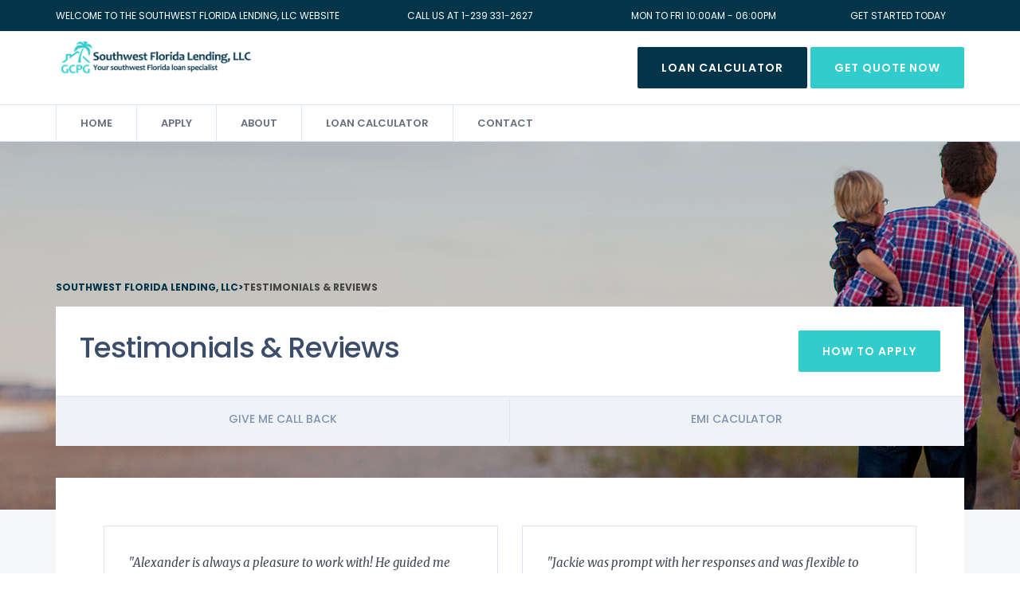

--- FILE ---
content_type: text/html; charset=UTF-8
request_url: http://southwestfloridalendingllc.com/testimonials-reviews/
body_size: 11632
content:
<!DOCTYPE html>
<html lang="en-US">
<head>
	<meta charset="UTF-8">
	<meta name="viewport" content="width=device-width, initial-scale=1">
	<link rel="profile" href="http://gmpg.org/xfn/11">
	<link rel="pingback" href="http://southwestfloridalendingllc.com/xmlrpc.php">

    <!-- Favicons
    ================================================== -->
    <link rel="shortcut icon" href="http://southwestfloridalendingllc.com/wp-content/uploads/2018/04/favicon_swfl.jpg">
<title>Testimonials &#038; Reviews &#8211; Southwest Florida Lending, LLC</title>
<meta name='robots' content='max-image-preview:large' />
<link rel='dns-prefetch' href='//maps.googleapis.com' />
<link rel='dns-prefetch' href='//fonts.googleapis.com' />
<link rel="alternate" type="application/rss+xml" title="Southwest Florida Lending, LLC &raquo; Feed" href="http://southwestfloridalendingllc.com/feed/" />
<link rel="alternate" type="application/rss+xml" title="Southwest Florida Lending, LLC &raquo; Comments Feed" href="http://southwestfloridalendingllc.com/comments/feed/" />
<link rel="alternate" title="oEmbed (JSON)" type="application/json+oembed" href="http://southwestfloridalendingllc.com/wp-json/oembed/1.0/embed?url=http%3A%2F%2Fsouthwestfloridalendingllc.com%2Ftestimonials-reviews%2F" />
<link rel="alternate" title="oEmbed (XML)" type="text/xml+oembed" href="http://southwestfloridalendingllc.com/wp-json/oembed/1.0/embed?url=http%3A%2F%2Fsouthwestfloridalendingllc.com%2Ftestimonials-reviews%2F&#038;format=xml" />
<style id='wp-img-auto-sizes-contain-inline-css' type='text/css'>
img:is([sizes=auto i],[sizes^="auto," i]){contain-intrinsic-size:3000px 1500px}
/*# sourceURL=wp-img-auto-sizes-contain-inline-css */
</style>
<style id='wp-emoji-styles-inline-css' type='text/css'>

	img.wp-smiley, img.emoji {
		display: inline !important;
		border: none !important;
		box-shadow: none !important;
		height: 1em !important;
		width: 1em !important;
		margin: 0 0.07em !important;
		vertical-align: -0.1em !important;
		background: none !important;
		padding: 0 !important;
	}
/*# sourceURL=wp-emoji-styles-inline-css */
</style>
<style id='wp-block-library-inline-css' type='text/css'>
:root{--wp-block-synced-color:#7a00df;--wp-block-synced-color--rgb:122,0,223;--wp-bound-block-color:var(--wp-block-synced-color);--wp-editor-canvas-background:#ddd;--wp-admin-theme-color:#007cba;--wp-admin-theme-color--rgb:0,124,186;--wp-admin-theme-color-darker-10:#006ba1;--wp-admin-theme-color-darker-10--rgb:0,107,160.5;--wp-admin-theme-color-darker-20:#005a87;--wp-admin-theme-color-darker-20--rgb:0,90,135;--wp-admin-border-width-focus:2px}@media (min-resolution:192dpi){:root{--wp-admin-border-width-focus:1.5px}}.wp-element-button{cursor:pointer}:root .has-very-light-gray-background-color{background-color:#eee}:root .has-very-dark-gray-background-color{background-color:#313131}:root .has-very-light-gray-color{color:#eee}:root .has-very-dark-gray-color{color:#313131}:root .has-vivid-green-cyan-to-vivid-cyan-blue-gradient-background{background:linear-gradient(135deg,#00d084,#0693e3)}:root .has-purple-crush-gradient-background{background:linear-gradient(135deg,#34e2e4,#4721fb 50%,#ab1dfe)}:root .has-hazy-dawn-gradient-background{background:linear-gradient(135deg,#faaca8,#dad0ec)}:root .has-subdued-olive-gradient-background{background:linear-gradient(135deg,#fafae1,#67a671)}:root .has-atomic-cream-gradient-background{background:linear-gradient(135deg,#fdd79a,#004a59)}:root .has-nightshade-gradient-background{background:linear-gradient(135deg,#330968,#31cdcf)}:root .has-midnight-gradient-background{background:linear-gradient(135deg,#020381,#2874fc)}:root{--wp--preset--font-size--normal:16px;--wp--preset--font-size--huge:42px}.has-regular-font-size{font-size:1em}.has-larger-font-size{font-size:2.625em}.has-normal-font-size{font-size:var(--wp--preset--font-size--normal)}.has-huge-font-size{font-size:var(--wp--preset--font-size--huge)}.has-text-align-center{text-align:center}.has-text-align-left{text-align:left}.has-text-align-right{text-align:right}.has-fit-text{white-space:nowrap!important}#end-resizable-editor-section{display:none}.aligncenter{clear:both}.items-justified-left{justify-content:flex-start}.items-justified-center{justify-content:center}.items-justified-right{justify-content:flex-end}.items-justified-space-between{justify-content:space-between}.screen-reader-text{border:0;clip-path:inset(50%);height:1px;margin:-1px;overflow:hidden;padding:0;position:absolute;width:1px;word-wrap:normal!important}.screen-reader-text:focus{background-color:#ddd;clip-path:none;color:#444;display:block;font-size:1em;height:auto;left:5px;line-height:normal;padding:15px 23px 14px;text-decoration:none;top:5px;width:auto;z-index:100000}html :where(.has-border-color){border-style:solid}html :where([style*=border-top-color]){border-top-style:solid}html :where([style*=border-right-color]){border-right-style:solid}html :where([style*=border-bottom-color]){border-bottom-style:solid}html :where([style*=border-left-color]){border-left-style:solid}html :where([style*=border-width]){border-style:solid}html :where([style*=border-top-width]){border-top-style:solid}html :where([style*=border-right-width]){border-right-style:solid}html :where([style*=border-bottom-width]){border-bottom-style:solid}html :where([style*=border-left-width]){border-left-style:solid}html :where(img[class*=wp-image-]){height:auto;max-width:100%}:where(figure){margin:0 0 1em}html :where(.is-position-sticky){--wp-admin--admin-bar--position-offset:var(--wp-admin--admin-bar--height,0px)}@media screen and (max-width:600px){html :where(.is-position-sticky){--wp-admin--admin-bar--position-offset:0px}}

/*# sourceURL=wp-block-library-inline-css */
</style><style id='global-styles-inline-css' type='text/css'>
:root{--wp--preset--aspect-ratio--square: 1;--wp--preset--aspect-ratio--4-3: 4/3;--wp--preset--aspect-ratio--3-4: 3/4;--wp--preset--aspect-ratio--3-2: 3/2;--wp--preset--aspect-ratio--2-3: 2/3;--wp--preset--aspect-ratio--16-9: 16/9;--wp--preset--aspect-ratio--9-16: 9/16;--wp--preset--color--black: #000000;--wp--preset--color--cyan-bluish-gray: #abb8c3;--wp--preset--color--white: #ffffff;--wp--preset--color--pale-pink: #f78da7;--wp--preset--color--vivid-red: #cf2e2e;--wp--preset--color--luminous-vivid-orange: #ff6900;--wp--preset--color--luminous-vivid-amber: #fcb900;--wp--preset--color--light-green-cyan: #7bdcb5;--wp--preset--color--vivid-green-cyan: #00d084;--wp--preset--color--pale-cyan-blue: #8ed1fc;--wp--preset--color--vivid-cyan-blue: #0693e3;--wp--preset--color--vivid-purple: #9b51e0;--wp--preset--gradient--vivid-cyan-blue-to-vivid-purple: linear-gradient(135deg,rgb(6,147,227) 0%,rgb(155,81,224) 100%);--wp--preset--gradient--light-green-cyan-to-vivid-green-cyan: linear-gradient(135deg,rgb(122,220,180) 0%,rgb(0,208,130) 100%);--wp--preset--gradient--luminous-vivid-amber-to-luminous-vivid-orange: linear-gradient(135deg,rgb(252,185,0) 0%,rgb(255,105,0) 100%);--wp--preset--gradient--luminous-vivid-orange-to-vivid-red: linear-gradient(135deg,rgb(255,105,0) 0%,rgb(207,46,46) 100%);--wp--preset--gradient--very-light-gray-to-cyan-bluish-gray: linear-gradient(135deg,rgb(238,238,238) 0%,rgb(169,184,195) 100%);--wp--preset--gradient--cool-to-warm-spectrum: linear-gradient(135deg,rgb(74,234,220) 0%,rgb(151,120,209) 20%,rgb(207,42,186) 40%,rgb(238,44,130) 60%,rgb(251,105,98) 80%,rgb(254,248,76) 100%);--wp--preset--gradient--blush-light-purple: linear-gradient(135deg,rgb(255,206,236) 0%,rgb(152,150,240) 100%);--wp--preset--gradient--blush-bordeaux: linear-gradient(135deg,rgb(254,205,165) 0%,rgb(254,45,45) 50%,rgb(107,0,62) 100%);--wp--preset--gradient--luminous-dusk: linear-gradient(135deg,rgb(255,203,112) 0%,rgb(199,81,192) 50%,rgb(65,88,208) 100%);--wp--preset--gradient--pale-ocean: linear-gradient(135deg,rgb(255,245,203) 0%,rgb(182,227,212) 50%,rgb(51,167,181) 100%);--wp--preset--gradient--electric-grass: linear-gradient(135deg,rgb(202,248,128) 0%,rgb(113,206,126) 100%);--wp--preset--gradient--midnight: linear-gradient(135deg,rgb(2,3,129) 0%,rgb(40,116,252) 100%);--wp--preset--font-size--small: 13px;--wp--preset--font-size--medium: 20px;--wp--preset--font-size--large: 36px;--wp--preset--font-size--x-large: 42px;--wp--preset--spacing--20: 0.44rem;--wp--preset--spacing--30: 0.67rem;--wp--preset--spacing--40: 1rem;--wp--preset--spacing--50: 1.5rem;--wp--preset--spacing--60: 2.25rem;--wp--preset--spacing--70: 3.38rem;--wp--preset--spacing--80: 5.06rem;--wp--preset--shadow--natural: 6px 6px 9px rgba(0, 0, 0, 0.2);--wp--preset--shadow--deep: 12px 12px 50px rgba(0, 0, 0, 0.4);--wp--preset--shadow--sharp: 6px 6px 0px rgba(0, 0, 0, 0.2);--wp--preset--shadow--outlined: 6px 6px 0px -3px rgb(255, 255, 255), 6px 6px rgb(0, 0, 0);--wp--preset--shadow--crisp: 6px 6px 0px rgb(0, 0, 0);}:where(.is-layout-flex){gap: 0.5em;}:where(.is-layout-grid){gap: 0.5em;}body .is-layout-flex{display: flex;}.is-layout-flex{flex-wrap: wrap;align-items: center;}.is-layout-flex > :is(*, div){margin: 0;}body .is-layout-grid{display: grid;}.is-layout-grid > :is(*, div){margin: 0;}:where(.wp-block-columns.is-layout-flex){gap: 2em;}:where(.wp-block-columns.is-layout-grid){gap: 2em;}:where(.wp-block-post-template.is-layout-flex){gap: 1.25em;}:where(.wp-block-post-template.is-layout-grid){gap: 1.25em;}.has-black-color{color: var(--wp--preset--color--black) !important;}.has-cyan-bluish-gray-color{color: var(--wp--preset--color--cyan-bluish-gray) !important;}.has-white-color{color: var(--wp--preset--color--white) !important;}.has-pale-pink-color{color: var(--wp--preset--color--pale-pink) !important;}.has-vivid-red-color{color: var(--wp--preset--color--vivid-red) !important;}.has-luminous-vivid-orange-color{color: var(--wp--preset--color--luminous-vivid-orange) !important;}.has-luminous-vivid-amber-color{color: var(--wp--preset--color--luminous-vivid-amber) !important;}.has-light-green-cyan-color{color: var(--wp--preset--color--light-green-cyan) !important;}.has-vivid-green-cyan-color{color: var(--wp--preset--color--vivid-green-cyan) !important;}.has-pale-cyan-blue-color{color: var(--wp--preset--color--pale-cyan-blue) !important;}.has-vivid-cyan-blue-color{color: var(--wp--preset--color--vivid-cyan-blue) !important;}.has-vivid-purple-color{color: var(--wp--preset--color--vivid-purple) !important;}.has-black-background-color{background-color: var(--wp--preset--color--black) !important;}.has-cyan-bluish-gray-background-color{background-color: var(--wp--preset--color--cyan-bluish-gray) !important;}.has-white-background-color{background-color: var(--wp--preset--color--white) !important;}.has-pale-pink-background-color{background-color: var(--wp--preset--color--pale-pink) !important;}.has-vivid-red-background-color{background-color: var(--wp--preset--color--vivid-red) !important;}.has-luminous-vivid-orange-background-color{background-color: var(--wp--preset--color--luminous-vivid-orange) !important;}.has-luminous-vivid-amber-background-color{background-color: var(--wp--preset--color--luminous-vivid-amber) !important;}.has-light-green-cyan-background-color{background-color: var(--wp--preset--color--light-green-cyan) !important;}.has-vivid-green-cyan-background-color{background-color: var(--wp--preset--color--vivid-green-cyan) !important;}.has-pale-cyan-blue-background-color{background-color: var(--wp--preset--color--pale-cyan-blue) !important;}.has-vivid-cyan-blue-background-color{background-color: var(--wp--preset--color--vivid-cyan-blue) !important;}.has-vivid-purple-background-color{background-color: var(--wp--preset--color--vivid-purple) !important;}.has-black-border-color{border-color: var(--wp--preset--color--black) !important;}.has-cyan-bluish-gray-border-color{border-color: var(--wp--preset--color--cyan-bluish-gray) !important;}.has-white-border-color{border-color: var(--wp--preset--color--white) !important;}.has-pale-pink-border-color{border-color: var(--wp--preset--color--pale-pink) !important;}.has-vivid-red-border-color{border-color: var(--wp--preset--color--vivid-red) !important;}.has-luminous-vivid-orange-border-color{border-color: var(--wp--preset--color--luminous-vivid-orange) !important;}.has-luminous-vivid-amber-border-color{border-color: var(--wp--preset--color--luminous-vivid-amber) !important;}.has-light-green-cyan-border-color{border-color: var(--wp--preset--color--light-green-cyan) !important;}.has-vivid-green-cyan-border-color{border-color: var(--wp--preset--color--vivid-green-cyan) !important;}.has-pale-cyan-blue-border-color{border-color: var(--wp--preset--color--pale-cyan-blue) !important;}.has-vivid-cyan-blue-border-color{border-color: var(--wp--preset--color--vivid-cyan-blue) !important;}.has-vivid-purple-border-color{border-color: var(--wp--preset--color--vivid-purple) !important;}.has-vivid-cyan-blue-to-vivid-purple-gradient-background{background: var(--wp--preset--gradient--vivid-cyan-blue-to-vivid-purple) !important;}.has-light-green-cyan-to-vivid-green-cyan-gradient-background{background: var(--wp--preset--gradient--light-green-cyan-to-vivid-green-cyan) !important;}.has-luminous-vivid-amber-to-luminous-vivid-orange-gradient-background{background: var(--wp--preset--gradient--luminous-vivid-amber-to-luminous-vivid-orange) !important;}.has-luminous-vivid-orange-to-vivid-red-gradient-background{background: var(--wp--preset--gradient--luminous-vivid-orange-to-vivid-red) !important;}.has-very-light-gray-to-cyan-bluish-gray-gradient-background{background: var(--wp--preset--gradient--very-light-gray-to-cyan-bluish-gray) !important;}.has-cool-to-warm-spectrum-gradient-background{background: var(--wp--preset--gradient--cool-to-warm-spectrum) !important;}.has-blush-light-purple-gradient-background{background: var(--wp--preset--gradient--blush-light-purple) !important;}.has-blush-bordeaux-gradient-background{background: var(--wp--preset--gradient--blush-bordeaux) !important;}.has-luminous-dusk-gradient-background{background: var(--wp--preset--gradient--luminous-dusk) !important;}.has-pale-ocean-gradient-background{background: var(--wp--preset--gradient--pale-ocean) !important;}.has-electric-grass-gradient-background{background: var(--wp--preset--gradient--electric-grass) !important;}.has-midnight-gradient-background{background: var(--wp--preset--gradient--midnight) !important;}.has-small-font-size{font-size: var(--wp--preset--font-size--small) !important;}.has-medium-font-size{font-size: var(--wp--preset--font-size--medium) !important;}.has-large-font-size{font-size: var(--wp--preset--font-size--large) !important;}.has-x-large-font-size{font-size: var(--wp--preset--font-size--x-large) !important;}
/*# sourceURL=global-styles-inline-css */
</style>

<style id='classic-theme-styles-inline-css' type='text/css'>
/*! This file is auto-generated */
.wp-block-button__link{color:#fff;background-color:#32373c;border-radius:9999px;box-shadow:none;text-decoration:none;padding:calc(.667em + 2px) calc(1.333em + 2px);font-size:1.125em}.wp-block-file__button{background:#32373c;color:#fff;text-decoration:none}
/*# sourceURL=/wp-includes/css/classic-themes.min.css */
</style>
<link rel='stylesheet' id='contact-form-7-css' href='http://southwestfloridalendingllc.com/wp-content/plugins/contact-form-7/includes/css/styles.css?ver=6.1.4' type='text/css' media='all' />
<link rel='stylesheet' id='borrow-fonts-css' href='https://fonts.googleapis.com/css?family=Poppins%3A300%2C400%2C500%2C600%2C700%7CMerriweather%3A300%2C300i%2C400%2C400i%2C700%2C700i&#038;subset=latin%2Clatin-ext' type='text/css' media='all' />
<link rel='stylesheet' id='borrow-bootstrap-update-css' href='http://southwestfloridalendingllc.com/wp-content/themes/borrow/css/bootstrap/bootstrap.min.css?ver=6.9' type='text/css' media='all' />
<link rel='stylesheet' id='borrow-font-awesome-css' href='http://southwestfloridalendingllc.com/wp-content/themes/borrow/css/font-awesome.min.css?ver=6.9' type='text/css' media='all' />
<link rel='stylesheet' id='borrow-flat-font-css' href='http://southwestfloridalendingllc.com/wp-content/themes/borrow/css/flat-font-icons/css/fontello.css?ver=6.9' type='text/css' media='all' />
<link rel='stylesheet' id='borrow-fontello-css' href='http://southwestfloridalendingllc.com/wp-content/themes/borrow/css/fontello/fontello.css?ver=6.9' type='text/css' media='all' />
<link rel='stylesheet' id='borrow-flaticon-css' href='http://southwestfloridalendingllc.com/wp-content/themes/borrow/css/flaticon.css?ver=6.9' type='text/css' media='all' />
<link rel='stylesheet' id='borrow-animsition-css' href='http://southwestfloridalendingllc.com/wp-content/themes/borrow/css/animsition.min.css?ver=6.9' type='text/css' media='all' />
<link rel='stylesheet' id='borrow-owl-carousel-css' href='http://southwestfloridalendingllc.com/wp-content/themes/borrow/css/owl.carousel.css?ver=6.9' type='text/css' media='all' />
<link rel='stylesheet' id='borrow-owl-theme-css' href='http://southwestfloridalendingllc.com/wp-content/themes/borrow/css/owl.theme.css?ver=6.9' type='text/css' media='all' />
<link rel='stylesheet' id='borrow-owl-transitions-css' href='http://southwestfloridalendingllc.com/wp-content/themes/borrow/css/owl.transitions.css?ver=6.9' type='text/css' media='all' />
<link rel='stylesheet' id='borrow-popup-css' href='http://southwestfloridalendingllc.com/wp-content/themes/borrow/css/magnific-popup.css?ver=6.9' type='text/css' media='all' />
<link rel='stylesheet' id='borrow-simple-slider-css' href='http://southwestfloridalendingllc.com/wp-content/themes/borrow/css/simple-slider.css?ver=6.9' type='text/css' media='all' />
<link rel='stylesheet' id='borrow-jquery-ui-css' href='http://southwestfloridalendingllc.com/wp-content/themes/borrow/css/jquery-ui.css?ver=6.9' type='text/css' media='all' />
<link rel='stylesheet' id='borrow-style-css' href='http://southwestfloridalendingllc.com/wp-content/themes/borrow-child/style.css?ver=6.9' type='text/css' media='all' />
<link rel='stylesheet' id='newsletter-css' href='http://southwestfloridalendingllc.com/wp-content/plugins/newsletter/style.css?ver=9.1.0' type='text/css' media='all' />
<link rel='stylesheet' id='js_composer_front-css' href='http://southwestfloridalendingllc.com/wp-content/plugins/js_composer/assets/css/js_composer.min.css?ver=7.6' type='text/css' media='all' />
<link rel='stylesheet' id='shmac-dynamic-css-css' href='http://southwestfloridalendingllc.com/wp-admin/admin-ajax.php?action=shmac_dynamic_css&#038;ver=1.2' type='text/css' media='all' />
<script type="text/javascript" src="http://southwestfloridalendingllc.com/wp-includes/js/jquery/jquery.min.js?ver=3.7.1" id="jquery-core-js"></script>
<script type="text/javascript" src="http://southwestfloridalendingllc.com/wp-includes/js/jquery/jquery-migrate.min.js?ver=3.4.1" id="jquery-migrate-js"></script>
<script type="text/javascript" src="http://southwestfloridalendingllc.com/wp-content/themes/borrow/js/royal_preloader.min.js?ver=6.9" id="borrow-jpreLoader-js"></script>
<script></script><link rel="https://api.w.org/" href="http://southwestfloridalendingllc.com/wp-json/" /><link rel="alternate" title="JSON" type="application/json" href="http://southwestfloridalendingllc.com/wp-json/wp/v2/pages/320" /><link rel="EditURI" type="application/rsd+xml" title="RSD" href="http://southwestfloridalendingllc.com/xmlrpc.php?rsd" />
<meta name="generator" content="WordPress 6.9" />
<link rel="canonical" href="http://southwestfloridalendingllc.com/testimonials-reviews/" />
<link rel='shortlink' href='http://southwestfloridalendingllc.com/?p=320' />
<meta name="generator" content="Redux 4.5.9" />        
    <style type="text/css">    	
		/* 01 MAIN STYLES
		****************************************************************************************************/
		::selection {
		  color: #fff;
		  background: #33cccc;
		}
		::-moz-selection {
		  color: #fff;
		  background: #33cccc;
		}
		/* default color: #00cb8b */

					/* Preload Colors */
			.royal_preloader, html {background-color: #ffffff;}			
			#royal_preloader.royal_preloader_progress .royal_preloader_meter {background-color:#33cccc;}
			#royal_preloader.royal_preloader_progress .royal_preloader_percentage {color:#02344a;}
		
		a,	
		#navigation > ul > li:hover > a, #navigation ul ul li:hover > a, #navigation ul ul li a:hover,
		.btn-link:hover, .meta-date, .icon-default, .text-big, .widget-footer ul li a:hover, .highlight,
		.sub-nav>.nav li a:hover, .rate-number, .designation, .widget_categories li a:hover, .widget_archive li a:hover,
		.name, .prev-link:hover, .next-link:hover, .testimonial-title, .msg, 
		div.vc_tta-color-white.vc_tta-style-classic .vc_tta-tab.vc_active>a,
		div.vc_tta-color-white.vc_tta-style-classic .vc_tta-tab>a:hover, .page-breadcrumb .breadcrumb a span:hover,
		.widget-social ul li a:hover, #navigation li.current-menu-parent > a, #navigation li.current-menu-item > a,
		.st-tabs .nav-tabs.nav-justified>.active>a, .st-tabs .nav-tabs.nav-justified>.active>a:focus, 
		.st-tabs .nav-tabs.nav-justified>.active>a:hover, .procwss-v2 .circle, .btn-default-link, .pink-circle.circle,
		#navigation.small-screen #menu-button, #sub-nav.small-screen #menu-button, .text-pink
		{color:#33cccc;}

		a.expand:hover {color: #fff;}
		.btn-default, .cd-top, #service .owl-next:hover, #service .owl-prev:hover, #to-the-top,
		.slide-ranger .ui-widget-header, .widget_tag_cloud a:hover, .st-pagination .pagination>li:first-child>span,
		.st-pagination .pagination>li>a:focus, .st-pagination .pagination>li>a:hover, .st-pagination .pagination>li>span:focus,
		.st-pagination .pagination>li>span:hover, .slider > .dragger, #navigation.small-screen #menu-button:before,
 		#sub-nav.small-screen #menu-button:before, .customer-quote-circle

		{background-color:#33cccc;}

		#service .owl-next:hover, #service .owl-prev:hover, 
		div.vc_tta.vc_tta-accordion .vc_tta-panel.vc_active .vc_tta-controls-icon-position-left .vc_tta-controls-icon:before,
		.slide-ranger .ui-slider .ui-slider-handle, .slide-ranger .ui-widget.ui-widget-content, .widget_tag_cloud a:hover,
		.st-pagination .pagination>li:first-child>span, .st-pagination .pagination>li>a:focus, .st-pagination .pagination>li>a:hover,
		.st-pagination .pagination>li>span:focus, .st-pagination .pagination>li>span:hover, .slider > .dragger,
		#navigation.small-screen #menu-button:after, #sub-nav.small-screen #menu-button:after, .procwss-v2 .circle,
		.pink-circle.circle
		{border-color:#33cccc;}

		.mfp-arrow-right:after, .mfp-arrow-right .mfp-a 
		{border-left-color:#33cccc;}
		
		.border-top-default 
		{border-top-color:#33cccc;}

		.btn-link:hover 
		{border-bottom-color:#33cccc;}

		.slider > .dragger{
		background-image: -webkit-linear-gradient(top, #33cccc, #33cccc);
		}
		.btn-default:hover {
			background-color:#33cccc;
		}
		.btn-default:hover {
			border-color:#33cccc;
		}
		/* main color 2: #15549a */
		a:focus, a:hover, 
		.btn-link, .circle, .icon-primary,.testimonial-name-1, .big-title,
		.post-block .meta-comments a:hover, .post-related-content a:hover,
		.feature-left .feature-icon, .testimonial-name-inverse,
		div.vc_tta-color-white.vc_tta-style-classic .vc_tta-panel .vc_tta-panel-title>a:hover,
		.page-breadcrumb .breadcrumb a span, .page-breadcrumb .breadcrumb, .meta-author a:hover

		{color:#02344a;}

		.bg-custom, .top-bar, .btn-primary

		{background-color:#02344a;}

		.circle 
			{border-color:#02344a;}

		.btn-primary, .btn-link
		{border-bottom-color:#02344a;}

		.mail-text
		{border-right-color:#02344a;}

		.btn-primary:hover {
			background-color:#33cccc;
		}
		.btn-primary:hover {
			border-color:#33cccc;
		}
		/* background color top header */

		div.top-bar

		{background-color:#02344a;}


		/* color text top header */

		.top-text a, .top-bar

		{color:#ffffff;}

		/* bg color header static */

		.header, .header-2

		{background-color:rgba(255,255,255,1);}

		/* text color header static */

		#navigation > ul > li > a 

		{color:rgba(255,255,255,1);}


		/* bg color header sticky */

		.is-sticky .header, .is-sticky .header-2

		{background-color:rgba(255,255,255,1);}

		/* text color header sticky */

		.is-sticky #navigation > ul > li > a 
		{color:rgba(2,52,74,1);}

		/** Customize css code **/
		

    </style>
<meta name="generator" content="Powered by WPBakery Page Builder - drag and drop page builder for WordPress."/>
		<style type="text/css" id="wp-custom-css">
			.slider-img {
    background: -moz-linear-gradient(top, rgb(2, 52, 74) 0%, rgba(110, 163, 234, 0.8) 100%);
    background: -webkit-linear-gradient(top, rgba(16, 75, 149, 0.8) 0%, rgba(16, 75, 149, 0.8) 100%);
    background: linear-gradient(to bottom, rgba(8, 37, 74, 0.8) 0%, rgba(186, 203, 225, 0.8) 100%);
    filter: progid:DXImageTransform.Microsoft.gradient(startColorstr='#cc1b2429', endColorstr='#cc1b2429', GradientType=0);
    position: relative;
}		</style>
		<style id="borrow_option-dynamic-css" title="dynamic-css" class="redux-options-output">body.boxed-version{background-color:#ffffff;}</style><style type="text/css" data-type="vc_shortcodes-custom-css">.vc_custom_1482809449855{margin-top: -40px !important;margin-bottom: 100px !important;}.vc_custom_1482809408547{padding-top: 60px !important;padding-right: 60px !important;padding-bottom: 60px !important;padding-left: 60px !important;}</style><noscript><style> .wpb_animate_when_almost_visible { opacity: 1; }</style></noscript></head>
<body class="wp-singular page-template page-template-page-templates page-template-template-fullwidth page-template-page-templatestemplate-fullwidth-php page page-id-320 wp-theme-borrow wp-child-theme-borrow-child borrow-theme-ver-1.0.0 wordpress-version-6.9 royal_preloader wpb-js-composer js-comp-ver-7.6 vc_responsive">


    <div class="top-bar">
      <!-- top-bar -->
      <div class="container">
          <div class="row">
              <div class="col-md-4 hidden-xs hidden-sm">
<p class="mail-text">Welcome to the Southwest Florida Lending, LLC Website</p>

</div>
<div class="col-md-3 hidden-xs hidden-sm">
<p class="mail-text text-center">Call us at 1-239 331-2627</p>

</div>
<div class="col-md-3 hidden-xs hidden-sm">
<p class="mail-text text-center">Mon to fri 10:00am - 06:00pm</p>

</div>
<div class="col-md-2 hidden-xs hidden-sm">
<p class="mail-text text-center">Get started today</p>

</div>          </div>
      </div>
    </div>
    <!-- /.top-bar -->

<div class="header-2 sticky-header">
    <div class="container">
        <div class="row">
            <div class="col-md-3 col-sm-12 col-xs-6">
                <!-- logo -->
                                    <div class="logo"> 
                        <a href="http://southwestfloridalendingllc.com/">
                            <img src="http://southwestfloridalendingllc.com/wp-content/uploads/2018/04/swfl-logo2-1.png" alt="Southwest Florida Lending, LLC">
                        </a>
                    </div>
                   
            </div>
            <!-- logo -->
            <div class="col-md-9 text-right hidden-xs">
                <div class="header-action">
                    <a href="http://southwestfloridalendingllc.com/loan-amortization-calculator-2/" class="btn btn-primary">Loan Calculator</a>                    <a href="http://southwestfloridalendingllc.com/home-loan/" class="btn btn-default">Get Quote Now</a>                </div>
            </div>
        </div>
    </div>
    <div class="navigation-2">
        <div class="container">
            <div class="row">
                <div class="col-md-12 col-sm-12 col-xs-12">
                    <div id="navigation">
                        <ul id="menu-primary" class="menu"><li id="menu-item-1368" class="menu-item menu-item-type-post_type menu-item-object-page menu-item-home menu-item-1368"><a href="http://southwestfloridalendingllc.com/">Home</a></li>
<li id="menu-item-1135" class="menu-item menu-item-type-post_type menu-item-object-page menu-item-1135"><a href="http://southwestfloridalendingllc.com/home-loan/">Apply</a></li>
<li id="menu-item-1136" class="menu-item menu-item-type-post_type menu-item-object-page menu-item-1136"><a href="http://southwestfloridalendingllc.com/about-us/">About</a></li>
<li id="menu-item-1138" class="menu-item menu-item-type-post_type menu-item-object-page menu-item-1138"><a href="http://southwestfloridalendingllc.com/loan-calculator/">Loan Calculator</a></li>
<li id="menu-item-1137" class="menu-item menu-item-type-post_type menu-item-object-page menu-item-1137"><a href="http://southwestfloridalendingllc.com/contact/">Contact</a></li>
</ul>                    </div>
                    <!-- /.navigation start-->
                </div>
            </div>
        </div>
    </div>
</div>
<!-- subheader begin -->
<!-- Update 6-2018 -->
<div class="page-header" 
	      	          	              
              	                                            style="background:linear-gradient(rgba(0, 0, 0, 0.2), rgba(0, 0, 0, 0.2)), rgba(0, 0, 0, 0.2) url(http://southwestfloridalendingllc.com/wp-content/uploads/2016/12/page-header-1-1.jpg) no-repeat center;"
              	                
          	      		>
<!-- Update 6-2018 -->
  <div class="container">
    <div class="row">
      <div class="col-md-12 "><!-- Update 6-2018 -->
        <div class="page-breadcrumb">
                       <ol class="breadcrumb">
                <span property="itemListElement" typeof="ListItem"><a property="item" typeof="WebPage" title="Go to Southwest Florida Lending, LLC." href="http://southwestfloridalendingllc.com" class="home" ><span property="name">Southwest Florida Lending, LLC</span></a><meta property="position" content="1"></span> &gt; <span property="itemListElement" typeof="ListItem"><span property="name" class="post post-page current-item">Testimonials &#038; Reviews</span><meta property="url" content="http://southwestfloridalendingllc.com/testimonials-reviews/"><meta property="position" content="2"></span>            </ol>
                  </div>
      </div>
      <!-- Update 6-2018 -->
      <div class="col-md-12 col-sm-12 col-xs-12">
        <div class="bg-white pinside30">
          <div class="row">
            <div class="col-md-8 col-sm-7 col-xs-12">
              <h1 class="page-title">Testimonials &#038; Reviews</h1>
            </div>
                        <div class="col-md-4 col-sm-5 col-xs-12">
              <div class="row">
                <div class="col-md-12 col-sm-12 col-xs-12">
                  <div class="btn-action"> <a href="http://demo.oceanthemes.net/borrow/frequntly-ask-question/" class="btn btn-default">How To Apply</a> </div>
                </div>
              </div>
            </div>
                      </div>
        </div>
        <div class="sub-nav" id="sub-nav">
          <ul class="nav nav-justified">
            <li class="nav-item"><a class="nav-link" href="http://demo.oceanthemes.net/borrow/contact-us/">Give me call back</a></li>            <li class="nav-item"><a class="nav-link" href="http://demo.oceanthemes.net/borrow/loan-calculator/">Emi Caculator</a></li>          </ul>
        </div>
      </div>
          </div>
  </div>
<!-- Update 6-2018 -->
</div>
<!-- subheader close -->

          <div class="wpb-content-wrapper"><section class="wpb_row vc_row-fluid vc_custom_1482809449855"><div class="container"><div class="row"><div class="wpb_column vc_column_container vc_col-sm-12"><div class="vc_column-inner "><div class="wpb_wrapper " style="background-color: #ffffff " ><div class="vc_row wpb_row vc_inner vc_row-fluid vc_custom_1482809408547"><div class="wpb_column vc_column_container vc_col-sm-12"><div class="vc_column-inner"><div class="wpb_wrapper">      <div class="row isotope">
      
      <div class="col-md-6 col-sm-12 col-xs-12 gallery-masonry">
        <div class="testimonial-block mb30">
          <div class="bg-white outline pinside30 mb20">
              <p class="testimonial-text"> &quot;Alexander is always a pleasure to work with! He guided me through my first mortgage, as well as a refinance. Throughout the entire process you know the status of your loan and what step is coming next!”</p>
          </div>
          <div class="testimonial-autor-box mb30">
              <div class="testimonial-img"> <img decoding="async" src="http://southwestfloridalendingllc.com/wp-content/uploads/2018/04/customer-Williams.jpg" alt=""> </div>
              <div class="testimonial-autor">
                  <h4 class="testimonial-title">Linda E. Williams</h4>
                  <span class="testimonial-meta">Mortgage</span> 
              </div>
          </div>
        </div>
      </div>
      
      <div class="col-md-6 col-sm-12 col-xs-12 gallery-masonry">
        <div class="testimonial-block mb30">
          <div class="bg-white outline pinside30 mb20">
              <p class="testimonial-text"> &quot;Jackie was prompt with her responses and was flexible to answer our questions via text, email , or phone call. Very helpful being that we were first time home buyers. I would definitely recommend.&quot;</p>
          </div>
          <div class="testimonial-autor-box mb30">
              <div class="testimonial-img"> <img decoding="async" src="http://southwestfloridalendingllc.com/wp-content/uploads/2018/04/client_olson2.png" alt=""> </div>
              <div class="testimonial-autor">
                  <h4 class="testimonial-title">Janet Olson</h4>
                  <span class="testimonial-meta">Mortgage</span> 
              </div>
          </div>
        </div>
      </div>
      
      <div class="col-md-6 col-sm-12 col-xs-12 gallery-masonry">
        <div class="testimonial-block mb30">
          <div class="bg-white outline pinside30 mb20">
              <p class="testimonial-text"> &quot;I can&#039;t say enough great things about Southwest Florida Lending and specifically Jackie Smotts. She was the most honest and hardworking person I&#039;ve come across in a long time. She did everything she promised and then some. I truly consider her a friend and tell everyone who even mentions buying a home that they have to call her!&quot;</p>
          </div>
          <div class="testimonial-autor-box mb30">
              <div class="testimonial-img"> <img decoding="async" src="http://southwestfloridalendingllc.com/wp-content/uploads/2018/04/customer-21.jpg" alt=""> </div>
              <div class="testimonial-autor">
                  <h4 class="testimonial-title">Josh Clark</h4>
                  <span class="testimonial-meta">Mortgage</span> 
              </div>
          </div>
        </div>
      </div>
      
      <div class="col-md-6 col-sm-12 col-xs-12 gallery-masonry">
        <div class="testimonial-block mb30">
          <div class="bg-white outline pinside30 mb20">
              <p class="testimonial-text"> &quot;MAlexander O&#039;Neill was very professional and a pleasure to work with in obtaining our refinance. I would highly recommend Alexander to anyone in need of mortgage financing.&quot;</p>
          </div>
          <div class="testimonial-autor-box mb30">
              <div class="testimonial-img"> <img decoding="async" src="http://southwestfloridalendingllc.com/wp-content/uploads/2018/04/customer-ebron.jpg" alt=""> </div>
              <div class="testimonial-autor">
                  <h4 class="testimonial-title">Antonio Ebron</h4>
                  <span class="testimonial-meta">Refinance</span> 
              </div>
          </div>
        </div>
      </div>
      
      <div class="col-md-6 col-sm-12 col-xs-12 gallery-masonry">
        <div class="testimonial-block mb30">
          <div class="bg-white outline pinside30 mb20">
              <p class="testimonial-text"> &quot;Alexander was a pleasure to work with and made the process as easy as possible. He communicated with me often to keep me up to date and had my loan ready for closing a week early on a tight schedule. I would recommend him to anyone in the market for a new mortgage or refinance!&quot;</p>
          </div>
          <div class="testimonial-autor-box mb30">
              <div class="testimonial-img"> <img decoding="async" src="http://southwestfloridalendingllc.com/wp-content/uploads/2018/04/customer-Hall.jpg" alt=""> </div>
              <div class="testimonial-autor">
                  <h4 class="testimonial-title">Robert C. Hall</h4>
                  <span class="testimonial-meta">Refinance</span> 
              </div>
          </div>
        </div>
      </div>
      
      <div class="col-md-6 col-sm-12 col-xs-12 gallery-masonry">
        <div class="testimonial-block mb30">
          <div class="bg-white outline pinside30 mb20">
              <p class="testimonial-text"> &quot;Jackie was so helpful and knowledgable throughout the entire process! He really was a large part of why buying my first home was such a fun and easy experience. A+ !&quot;</p>
          </div>
          <div class="testimonial-autor-box mb30">
              <div class="testimonial-img"> <img decoding="async" src="http://southwestfloridalendingllc.com/wp-content/uploads/2018/04/customer-Doyle.jpg" alt=""> </div>
              <div class="testimonial-autor">
                  <h4 class="testimonial-title">Ron P. Doyle</h4>
                  <span class="testimonial-meta">Mortgage</span> 
              </div>
          </div>
        </div>
      </div>
       
    </div>
    </div></div></div></div></div></div></div></div></div></section>
</div>      
<div class="footer section-space80">
    <!-- footer -->
  <div class="container">
    <div class="row">
            <div class="col-md-4 col-sm-4 col-xs-12">
          <div class="footer-logo">
              <img src="http://southwestfloridalendingllc.com/wp-content/uploads/2018/04/swfl-logo_white.png" alt="">
          </div>
      </div>
         
                  <div class="col-md-8 col-sm-8 col-xs-12">
        <div class="row">
          <div class="col-md-5">
              <h3 class="newsletter-title">Sign Up For Our Newsletter</h3>
          </div>
          <div class="col-md-7">
              <div class="newsletter-form">
                  <!-- Newsletter Form -->
                  <form action="http://southwestfloridalendingllc.com/?na=s" method="post" >
                      <div class="input-group">
                          <input type="email" class="form-control" id="newsletter" name="ne" placeholder="Your E-Mail Address" required>
                          <span class="input-group-btn">
                              <button class="btn btn-default" type="submit">Go!</button>
                          </span> 
                      </div>
                  </form>
              </div>
          </div>
        </div>
      </div>
                </div>
    <hr class="dark-line">
  </div>
  <section class="wpb_row vc_row-fluid"><div class="container"><div class="row"><div class="widget-text mt40 wpb_column vc_column_container vc_col-sm-6"><div class="vc_column-inner "><div class="wpb_wrapper ">
	<div class="wpb_text_column wpb_content_element" >
		<div class="wpb_wrapper">
			<p>Southwest Florida Lending, LLC provides comprehensive and professional lending services and products to first-time home buyers, home buyers transitioning to their next home, and home owners who are interested in refinancing their current home. </p>

		</div>
	</div>
<div class="vc_empty_space"   style="height: 26px"><span class="vc_empty_space_inner"></span></div><div class="vc_row wpb_row vc_inner vc_row-fluid"><div class="wpb_column vc_column_container vc_col-sm-6"><div class="vc_column-inner"><div class="wpb_wrapper">
	<div class="wpb_text_column wpb_content_element" >
		<div class="wpb_wrapper">
			<p class="address-text"><i class="icon-placeholder-3 icon-1x"></i>8090 Sorrento Lane<br />
Suite #7 Naples, FL<br />
34113-7937</p>

		</div>
	</div>
</div></div></div><div class="wpb_column vc_column_container vc_col-sm-6"><div class="vc_column-inner"><div class="wpb_wrapper">
	<div class="wpb_text_column wpb_content_element" >
		<div class="wpb_wrapper">
			<p class="call-text"><i class="icon-phone-call icon-1x" style="padding-right: 10px;"></i>239-331-2627</p>

		</div>
	</div>
</div></div></div></div></div></div></div><div class="wpb_column vc_column_container vc_col-sm-2"><div class="vc_column-inner "><div class="wpb_wrapper ">
	<div class="wpb_text_column wpb_content_element" >
		<div class="wpb_wrapper">
			<div class="widget-footer mt40">
<h4 style="color: #33cccc;">Menu</h4>
<ul class="listnone">
<li><a href="http://southwestfloridalendingllc.com/">Home</a></li>
<li><a href="http://southwestfloridalendingllc.com/about-us/">About Us</a></li>
<li><a href="http://southwestfloridalendingllc.com/home-loan/">Apply</a></li>
<li><a href=" http://southwestfloridalendingllc.com/frequently-asked-questions">Faq</a></li>
<li><a href="http://southwestfloridalendingllc.com/contact/">Contact Us</a></li>
</ul>
</div>

		</div>
	</div>
</div></div></div><div class="wpb_column vc_column_container vc_col-sm-2"><div class="vc_column-inner "><div class="wpb_wrapper ">
	<div class="wpb_text_column wpb_content_element" >
		<div class="wpb_wrapper">
			<div class="widget-footer mt40">
<h4 style="color: #33cccc;">Loan Products</h4>
<ul class="listnone">
<li><a href="http://southwestfloridalendingllc.com/loan/jumbo-loans/">Jumbo Loans</a></li>
<li><a href="http://southwestfloridalendingllc.com/loan/homepath-loans/">HomePath Loans</a></li>
<li><a href="http://southwestfloridalendingllc.com/loan/va-loans/">VA Loans</a></li>
<li><a href="http://southwestfloridalendingllc.com/loan/harp-loan/">HARP Loans</a></li>
<li><a href="http://southwestfloridalendingllc.com/loan/conventional-loans//">Conventional Loans</a></li>
<li><a href="http://southwestfloridalendingllc.com/loan/fha-loans/">FHA Loans</a></li>
</ul>
</div>

		</div>
	</div>
</div></div></div><div class="wpb_column vc_column_container vc_col-sm-2"><div class="vc_column-inner "><div class="wpb_wrapper ">
	<div class="wpb_text_column wpb_content_element" >
		<div class="wpb_wrapper">
			<div class="widget-social mt40">
<h4 style="color: #33cccc;">Social Media</h4>
<ul class="listnone">
<li><a href="https://facebook.com"><i class="fa fa-facebook"></i>Facebook</a></li>
<li><a href="https://plus.google.com/"><i class="fa fa-google-plus"></i>Google Plus</a></li>
<li><a href="https://twitter.com"><i class="fa fa-twitter"></i>Twitter</a></li>
<li><a href="https://www.linkedin.com/"><i class="fa fa-linkedin"></i>Linked In</a></li>
</ul>
</div>

		</div>
	</div>
</div></div></div></div></div></section></div>
<div class="tiny-footer">
  <!-- tiny footer -->
  <div class="container">
      <div class="row">
                    <div class="col-md-6 col-sm-6 col-xs-6">
              <p>© Copyright 2017 | Southwest Florida Lending, LLC</p>
          </div>
                              <div class="col-md-6 col-sm-6 text-right col-xs-6">
              <p><a href="http://southwestfloridalendingllc.com/terms-of-use/">Terms of Use</a> | <a href="http://southwestfloridalendingllc.com/privacy-policy/">Privacy Policy</a></p>
          </div>
                </div>
  </div>
</div>


<a id="to-the-top"><i class="fa fa-angle-up"></i></a> 
<script type="speculationrules">
{"prefetch":[{"source":"document","where":{"and":[{"href_matches":"/*"},{"not":{"href_matches":["/wp-*.php","/wp-admin/*","/wp-content/uploads/*","/wp-content/*","/wp-content/plugins/*","/wp-content/themes/borrow-child/*","/wp-content/themes/borrow/*","/*\\?(.+)"]}},{"not":{"selector_matches":"a[rel~=\"nofollow\"]"}},{"not":{"selector_matches":".no-prefetch, .no-prefetch a"}}]},"eagerness":"conservative"}]}
</script>

  <script type="text/javascript">
    (function($) {"use strict";
        $(document).on('ready', function() {
          $("#slider-range-min").slider({
              range: "min",
              value: 3000,
              min: 1000,
              max: 5000,
              slide: function(event, ui) {
                  $("#amount").val("$" + ui.value);
              }
          });
          $("#amount").val("$" + $("#slider-range-min").slider("value"));
          $("#slider-range-max").slider({
              range: "max",
              min: 1,
              max: 10,
              value: 2,
              slide: function(event, ui) {
                  $("#j").val(ui.value);
              }
          });
          $("#j").val($("#slider-range-max").slider("value")); 
        });     
                  Royal_Preloader.config({
                            mode           : 'logo',
                logo           : 'http://southwestfloridalendingllc.com/wp-content/uploads/2018/04/swfl-logo2-1.png',
                logo_size      : [576, 102],
                showProgress   : true,
                showPercentage : true,
                        text_colour: '#02344a',
            background:  '#ffffff'
          });
        
            })(jQuery);
  </script>

<script type="text/html" id="wpb-modifications"> window.wpbCustomElement = 1; </script><script type="text/javascript" src="http://southwestfloridalendingllc.com/wp-includes/js/dist/hooks.min.js?ver=dd5603f07f9220ed27f1" id="wp-hooks-js"></script>
<script type="text/javascript" src="http://southwestfloridalendingllc.com/wp-includes/js/dist/i18n.min.js?ver=c26c3dc7bed366793375" id="wp-i18n-js"></script>
<script type="text/javascript" id="wp-i18n-js-after">
/* <![CDATA[ */
wp.i18n.setLocaleData( { 'text direction\u0004ltr': [ 'ltr' ] } );
//# sourceURL=wp-i18n-js-after
/* ]]> */
</script>
<script type="text/javascript" src="http://southwestfloridalendingllc.com/wp-content/plugins/contact-form-7/includes/swv/js/index.js?ver=6.1.4" id="swv-js"></script>
<script type="text/javascript" id="contact-form-7-js-before">
/* <![CDATA[ */
var wpcf7 = {
    "api": {
        "root": "http:\/\/southwestfloridalendingllc.com\/wp-json\/",
        "namespace": "contact-form-7\/v1"
    }
};
//# sourceURL=contact-form-7-js-before
/* ]]> */
</script>
<script type="text/javascript" src="http://southwestfloridalendingllc.com/wp-content/plugins/contact-form-7/includes/js/index.js?ver=6.1.4" id="contact-form-7-js"></script>
<script type="text/javascript" src="http://southwestfloridalendingllc.com/wp-content/themes/borrow/js/modernizr.js?ver=20151228" id="borrow-modernizr-js"></script>
<script type="text/javascript" src="http://southwestfloridalendingllc.com/wp-content/themes/borrow/js/bootstrap.min.js?ver=20151228" id="borrow-bootstrap-js"></script>
<script type="text/javascript" src="http://maps.googleapis.com/maps/api/js?key=AIzaSyDZJDaC3vVJjxIi2QHgdctp3Acq8UR2Fgk&amp;ver=20151228" id="borrow-gmap-js"></script>
<script type="text/javascript" src="http://southwestfloridalendingllc.com/wp-content/themes/borrow/js/menumaker.js?ver=20151228" id="borrow-menumaker-js"></script>
<script type="text/javascript" src="http://southwestfloridalendingllc.com/wp-content/themes/borrow/js/animsition.js?ver=20151228" id="borrow-animsition-js"></script>
<script type="text/javascript" src="http://southwestfloridalendingllc.com/wp-content/themes/borrow/js/jquery.sticky.js?ver=20151228" id="borrow-sticky-js"></script>
<script type="text/javascript" src="http://southwestfloridalendingllc.com/wp-content/themes/borrow/js/owl.carousel.min.js?ver=20151228" id="borrow-carousel-js"></script>
<script type="text/javascript" src="http://southwestfloridalendingllc.com/wp-content/themes/borrow/js/jquery.magnific-popup.min.js?ver=20151228" id="borrow-magnific-js"></script>
<script type="text/javascript" src="http://southwestfloridalendingllc.com/wp-content/themes/borrow/js/jquery.easing.min.js?ver=20151228" id="borrow-easing-js"></script>
<script type="text/javascript" src="http://southwestfloridalendingllc.com/wp-content/themes/borrow/js/jquery.isotope.min.js?ver=20151228" id="borrow-isotope-js"></script>
<script type="text/javascript" src="http://southwestfloridalendingllc.com/wp-content/themes/borrow/js/simple-slider.js?ver=20151228" id="borrow-simpleslider-js"></script>
<script type="text/javascript" src="http://southwestfloridalendingllc.com/wp-content/themes/borrow/js/jquery-ui.js?ver=20151228" id="borrow-jquery-ui-js"></script>
<script type="text/javascript" src="http://southwestfloridalendingllc.com/wp-content/themes/borrow/js/jquery.nice-select.min.js?ver=20151228" id="borrow-niceselect-js"></script>
<script type="text/javascript" src="http://southwestfloridalendingllc.com/wp-content/themes/borrow/js/fastclick.js?ver=20151228" id="borrow-fastclick-js"></script>
<script type="text/javascript" src="http://southwestfloridalendingllc.com/wp-content/themes/borrow/js/custom.js?ver=20151228" id="borrow-custom-js"></script>
<script type="text/javascript" id="newsletter-js-extra">
/* <![CDATA[ */
var newsletter_data = {"action_url":"http://southwestfloridalendingllc.com/wp-admin/admin-ajax.php"};
//# sourceURL=newsletter-js-extra
/* ]]> */
</script>
<script type="text/javascript" src="http://southwestfloridalendingllc.com/wp-content/plugins/newsletter/main.js?ver=9.1.0" id="newsletter-js"></script>
<script type="text/javascript" src="http://southwestfloridalendingllc.com/wp-content/plugins/js_composer/assets/js/dist/js_composer_front.min.js?ver=7.6" id="wpb_composer_front_js-js"></script>
<script id="wp-emoji-settings" type="application/json">
{"baseUrl":"https://s.w.org/images/core/emoji/17.0.2/72x72/","ext":".png","svgUrl":"https://s.w.org/images/core/emoji/17.0.2/svg/","svgExt":".svg","source":{"concatemoji":"http://southwestfloridalendingllc.com/wp-includes/js/wp-emoji-release.min.js?ver=6.9"}}
</script>
<script type="module">
/* <![CDATA[ */
/*! This file is auto-generated */
const a=JSON.parse(document.getElementById("wp-emoji-settings").textContent),o=(window._wpemojiSettings=a,"wpEmojiSettingsSupports"),s=["flag","emoji"];function i(e){try{var t={supportTests:e,timestamp:(new Date).valueOf()};sessionStorage.setItem(o,JSON.stringify(t))}catch(e){}}function c(e,t,n){e.clearRect(0,0,e.canvas.width,e.canvas.height),e.fillText(t,0,0);t=new Uint32Array(e.getImageData(0,0,e.canvas.width,e.canvas.height).data);e.clearRect(0,0,e.canvas.width,e.canvas.height),e.fillText(n,0,0);const a=new Uint32Array(e.getImageData(0,0,e.canvas.width,e.canvas.height).data);return t.every((e,t)=>e===a[t])}function p(e,t){e.clearRect(0,0,e.canvas.width,e.canvas.height),e.fillText(t,0,0);var n=e.getImageData(16,16,1,1);for(let e=0;e<n.data.length;e++)if(0!==n.data[e])return!1;return!0}function u(e,t,n,a){switch(t){case"flag":return n(e,"\ud83c\udff3\ufe0f\u200d\u26a7\ufe0f","\ud83c\udff3\ufe0f\u200b\u26a7\ufe0f")?!1:!n(e,"\ud83c\udde8\ud83c\uddf6","\ud83c\udde8\u200b\ud83c\uddf6")&&!n(e,"\ud83c\udff4\udb40\udc67\udb40\udc62\udb40\udc65\udb40\udc6e\udb40\udc67\udb40\udc7f","\ud83c\udff4\u200b\udb40\udc67\u200b\udb40\udc62\u200b\udb40\udc65\u200b\udb40\udc6e\u200b\udb40\udc67\u200b\udb40\udc7f");case"emoji":return!a(e,"\ud83e\u1fac8")}return!1}function f(e,t,n,a){let r;const o=(r="undefined"!=typeof WorkerGlobalScope&&self instanceof WorkerGlobalScope?new OffscreenCanvas(300,150):document.createElement("canvas")).getContext("2d",{willReadFrequently:!0}),s=(o.textBaseline="top",o.font="600 32px Arial",{});return e.forEach(e=>{s[e]=t(o,e,n,a)}),s}function r(e){var t=document.createElement("script");t.src=e,t.defer=!0,document.head.appendChild(t)}a.supports={everything:!0,everythingExceptFlag:!0},new Promise(t=>{let n=function(){try{var e=JSON.parse(sessionStorage.getItem(o));if("object"==typeof e&&"number"==typeof e.timestamp&&(new Date).valueOf()<e.timestamp+604800&&"object"==typeof e.supportTests)return e.supportTests}catch(e){}return null}();if(!n){if("undefined"!=typeof Worker&&"undefined"!=typeof OffscreenCanvas&&"undefined"!=typeof URL&&URL.createObjectURL&&"undefined"!=typeof Blob)try{var e="postMessage("+f.toString()+"("+[JSON.stringify(s),u.toString(),c.toString(),p.toString()].join(",")+"));",a=new Blob([e],{type:"text/javascript"});const r=new Worker(URL.createObjectURL(a),{name:"wpTestEmojiSupports"});return void(r.onmessage=e=>{i(n=e.data),r.terminate(),t(n)})}catch(e){}i(n=f(s,u,c,p))}t(n)}).then(e=>{for(const n in e)a.supports[n]=e[n],a.supports.everything=a.supports.everything&&a.supports[n],"flag"!==n&&(a.supports.everythingExceptFlag=a.supports.everythingExceptFlag&&a.supports[n]);var t;a.supports.everythingExceptFlag=a.supports.everythingExceptFlag&&!a.supports.flag,a.supports.everything||((t=a.source||{}).concatemoji?r(t.concatemoji):t.wpemoji&&t.twemoji&&(r(t.twemoji),r(t.wpemoji)))});
//# sourceURL=http://southwestfloridalendingllc.com/wp-includes/js/wp-emoji-loader.min.js
/* ]]> */
</script>
<script></script></body>
</html>


--- FILE ---
content_type: text/css
request_url: http://southwestfloridalendingllc.com/wp-content/themes/borrow-child/style.css?ver=6.9
body_size: 347
content:
/*
 Theme Name:   Borrow Child
 Theme URI:    http://demo.oceanthemes.net/borrow-preview/
 Description:  Borrow Child Theme
 Author:       OceanThemes
 Author URI:   http://oceanthemes.net/
 Template:     borrow
 Version:      1.0.0
 License:      GNU General Public License v2 or later
 License URI:  http://www.gnu.org/licenses/gpl-2.0.html
 Tags:         light, dark, two-columns, right-sidebar, responsive-layout, accessibility-ready
 Text Domain:  borrow-child
*/

@import url("../borrow/style.css");
 
/* =Theme customization starts here
------------------------------------------------------- */

--- FILE ---
content_type: text/css
request_url: http://southwestfloridalendingllc.com/wp-content/themes/borrow/style.css
body_size: 21812
content:
/*
Theme Name: Borrow
Theme URI: http://demowp.vegatheme.com/borrow/
Author: OceanThemes
Author URI: https://oceanthemes.site/
Description: Are you small and local loan company and looking for a design and redesign your loan website. Borrow is specially designed to demonstrate your company’s loan product service online.
Version: 1.7.0
License: GNU General Public License v2 or later
License URI: http://www.gnu.org/licenses/gpl-2.0.html
Text Domain: borrow
Domain Path: /languages
Tags: one-column, two-columns, right-sidebar, custom-header, custom-menu, editor-style, featured-images, microformats, post-formats, sticky-post, translation-ready

This theme, like WordPress, is licensed under the GPL.
Use it to make something cool, have fun, and share what you've learned with others.

Redux Theme is based on Underscores http://underscores.me/, (C) 2012-2015 Automattic, Inc.
Underscores is distributed under the terms of the GNU GPL v2 or later.

Normalizing styles have been helped along thanks to the fine work of
Nicolas Gallagher and Jonathan Neal http://necolas.github.com/normalize.css/
*/

/*--------------------------------------------------------------
>>> TABLE OF CONTENTS:
----------------------------------------------------------------

@charset "UTF-8";
/* CSS Document */
/*
+ General css 
+ Space css
+ Background & Block color 
+ Buttons
+ Input Form
+ Bullet
+ Icon
+ Navigation CSS
+ HOME
  - Home
  - Home-1
  - Home-2
+ LOAN PRODUCT
  - Loan Image Listing
  - Loan Icon Listing
  - Car Loan Single
  - Personal Loan Single
  - Home Loan Single
  - Education Loan Single
+ ABOUT US 
  - About us
  - Team
+ BLOG
  - Blog Listing
  - Blog Single
  - Two Column Masonry
  - Three Column Masonry
+ FEATURES
  - Compare Loan
  - Faq page
  - Testimonial
  - 404 Error
    - Gallery
      - Filterable Gallery 2 column
      - Filterable Gallery 3 column
      - Masonry Gallery
      - Zoom Gallery
    - Shortcodes
      - Tab
      - Accordion
      - Alert       
- CONTACT US 
*/

/*-----------------------------------
General css class
-----------------------------------*/
body {overflow-x: hidden; font-size: 15px; font-family: 'Poppins', sans-serif; line-height: 1.4; color: #778191; background-color: #f4f6f8; -webkit-font-smoothing: antialiased; -moz-osx-font-smoothing: grayscale; }
h1, h2, h3, h4, h5, h6 { margin: 0px 0px 10px 0px; color: #3c4d6b; font-weight: 500; }
h1 { font-size: 32px; line-height: 44px; letter-spacing: -1px; }
h2 { font-size: 24px; line-height: 32px; }
h3 { font-size: 20px; }
h4 { font-size: 16px; line-height: 1.6; }
p { margin: 0 0 26px; line-height: 1.6; font-weight: 400; -moz-font-weight: 500; }
ul, ol { }
ul li, ol li { line-height: 1.8 }
a { color: #797b80; text-decoration: none; -webkit-transition: all 0.3s ease-in-out; -moz-transition: all 0.3s ease-in-out; transition: all 0.3s ease-in-out; outline: 0;}
a:focus, a:hover { text-decoration: none; color: #15549a; }
blockquote { padding: 10px 20px; margin: 0 0 0px; font-size: 21px; border-left: 5px solid #eff1f4; color: #414346; font-style: italic; line-height: 35px; font-family: 'Merriweather', serif; font-weight: 700; }
blockquote.alignright { max-width: 50%; }
blockquote.alignleft { max-width: 50%; }
p:last-child {margin-bottom: 0px;}
::selection {background: #15549A; color: #333;}
::-moz-selection { /* Code for Firefox */
  background: #15549A; color: #333;
}
.text-highlight { color: #ffecb3; }
.highlight { color: #f51f8a; }
.italic { }
.small-text { }
.listnone { list-style: none; margin: 0px 0px 20px 0px; padding: 0; }
.required { color: red }
.lead { color: #3c4d6b; line-height: 36px; font-size: 24px; }
.lead-strong { }
.section-title { }
.text-white { color: #fff; }
.title-white { color: #fff; }
.title { color: #3c4d6b; }
.wp-caption{}
.wp-caption-text{}
.screen-reader-text{}
.gallery-caption{}
.bypostauthor{}
.aligncenter{}
/* UPDATE 6-2018 */
.text-bold { font-weight: 600; }
.text-black { color: #000000 !important; }
.text-light { color: #a1a4a8 !important; }
.text-dark { color: #414855 !important; }
.text-light-blue { color: #cce4ff; }
.border-primary { border-color: #15549a !important; }
.text-primary { color: #15549a !important; }
.border-default{border-color: #f51f8a !important;}
.border-top-default{border-top:3px solid #f51f8a;}

/*-----------------------------------
Space css class
-----------------------------------*/

/*----------------
margin space
-----------------*/

.mb0 { margin-bottom: 0px; }
.mb10 { margin-bottom: 10px; }
.mb20 { margin-bottom: 20px; }
.mb30 { margin-bottom: 30px; }
.mb40 { margin-bottom: 40px; }
.mb60 { margin-bottom: 60px; }
.mb80 { margin-bottom: 80px; }
.mb100 { margin-bottom: 100px; }
.mt0 { margin-top: 0px; }
.mt10 { margin-top: 10px; }
.mt20 { margin-top: 20px; }
.mt30 { margin-top: 30px; }
.mt40 { margin-top: 40px; }
.mt60 { margin-top: 60px; }
.mt80 { margin-top: 80px; }
.mt100 { margin-top: 100px; }
/* 6-2018*/
.ml0 { margin-left: 0px; }
.ml10 { margin-left: 10px; }
.ml20 { margin-left: 20px; }
.mr20 { margin-right: 10px;}
/*----------------
less margin space from top
-----------------*/
.mt-20 { margin-top: -20px; }
.mt-40 { margin-top: -40px; }
.mt-60 { margin-top: -60px; }
.mt-80 { margin-top: -80px; }

/*---------------
Padding space
-----------------*/
.nopadding { padding: 0px; }
.nopr { padding-right: 0px; }
.nopl { padding-left: 0px; }
.pinside10 { padding: 10px; }
.pinside20 { padding: 20px; }
.pinside30 { padding: 30px; }
.pinside40 { padding: 40px; }
.pinside50 { padding: 50px; }
.pinside60 { padding: 60px; }
.pinside80 { padding: 80px; }
.pdt10 { padding-top: 10px; }
.pdt20 { padding-top: 20px; }
.pdt30 { padding-top: 30px; }
.pdt40 { padding-top: 40px; }
.pdt60 { padding-top: 60px; }
.pdt80 { padding-top: 80px; }
.pdb10 { padding-bottom: 10px; }
.pdb20 { padding-bottom: 20px; }
.pdb30 { padding-bottom: 30px; }
.pdb40 { padding-bottom: 40px; }
.pdb60 { padding-bottom: 60px; }
.pdb80 { padding-bottom: 80px; }
.pdl10 { padding-left: 10px; }
.pdl20 { padding-left: 20px; }
.pdl30 { padding-left: 30px; }
.pdl40 { padding-left: 40px; }
.pdl60 { padding-left: 60px; }
.pdl80 { padding-left: 80px; }
.pdr10 { padding-right: 10px; }
.pdr20 { padding-right: 20px; }
.pdr30 { padding-right: 30px; }
.pdr40 { padding-right: 40px; }
.pdr60 { padding-right: 60px; }
.pdr80 { padding-right: 80px; }
.x { }
.y { padding-top: 220px; }

/*---------------
Section Space

* Section space help to create top bottom space. 
*
-----------------*/
.section-space20 { padding-top: 20px; padding-bottom: 20px; }
.section-space40 { padding-top: 40px; padding-bottom: 40px; }
.section-space60 { padding-top: 60px; padding-bottom: 60px; }
.section-space80 { padding-top: 80px; padding-bottom: 80px; }
.section-space100 { padding-top: 100px; padding-bottom: 100px; }
.section-space120 { padding-top: 120px; padding-bottom: 120px; }
.section-space140 { padding-top: 140px; padding-bottom: 140px; }

/*-----------------------------------------
Background & Block color 
------------------------------------------*/
.bg-light { background-color: #fafcfd; }
.bg-primary { background-color: #eff1f4; color: #778191; }
/* Update 2020 */
.bg-primary-light {
    background-color: #e0efff;
}
.bg-default { background-color: #15549a; color: #87c0ff; }
.bg-white { background-color: #fff; }
.outline { border: 1px solid #dee4ee; }
.small-title { font-size: 14px; color: #778191; font-weight: 500; }
.big-title { font-size: 36px; font-weight: 600; color: #15549a; }
.capital-title { text-transform: uppercase; font-size: 16px; font-weight: 600; }
.bg-boxshadow { -webkit-box-shadow: 0px 4px 16px 3px rgba(213, 221, 234, .5); -moz-box-shadow: 0px 4px 16px 3px rgba(213, 221, 234, .5); box-shadow: 0px 4px 16px 3px rgba(213, 221, 234, .5); }
.bg-gradient { position: relative;    /* Permalink - use to edit and share this gradient: http://colorzilla.com/gradient-editor/#1f2b70+0,1f2b70+47,943a9e+100&0.9+0,0.9+100 */ background: -moz-linear-gradient(-45deg, rgba(31, 43, 112, 1) 0%, rgba(31, 43, 112, 1) 47%, rgba(148, 58, 158, 1) 100%);    /* FF3.6-15 */ background: -webkit-linear-gradient(-45deg, rgba(31, 43, 112, 0.9) 0%, rgba(31, 43, 112, 0.9) 47%, rgba(148, 58, 158, 0.9) 100%);    /* Chrome10-25,Safari5.1-6 */ background: linear-gradient(135deg, rgba(31, 43, 112, 0.9) 0%, rgba(31, 43, 112, 0.9) 47%, rgba(148, 58, 158, 0.9) 100%);    /* W3C, IE10+, FF16+, Chrome26+, Opera12+, Safari7+ */ filter: progid:DXImageTransform.Microsoft.gradient(startColorstr='#e61f2b70', endColorstr='#e6943a9e', GradientType=1);    /* IE6-9 fallback on horizontal gradient */ }
/* UPDATE 6-2018 */
.well-box { background-color: #fff; padding: 30px; border-radius: 4px; }
.bg-yellow-light { background-color: #fff9e0; }
.bg-pink { background-color: #f51f8a !important; }
.bg-dark { background-color: #4e5257 !important; }
.bg-dark-blue { background-color: #023975; }
.bg-light-blue { background-color: #15549a; }
.text-pink { color: #f51f8a; }
/* update 6-2018 */
.bg-light {background-color: #f8f9fa!important;}

.card {
    position: relative;
    display: -webkit-box;
    display: -ms-flexbox;
    display: flex;
    -webkit-box-orient: vertical;
    -webkit-box-direction: normal;
    -ms-flex-direction: column;
    flex-direction: column;
    min-width: 0;
    word-wrap: break-word;
    background-color: #fff;
    background-clip: border-box;
    border: 1px solid rgba(0,0,0,.125);
    border-radius: .25rem;
}
.card {
    border-color: #d3dbea;
    background-color: #f7fafd;
    border-radius: 3px;
    margin-bottom: 30px;
}
.card-body {
    -webkit-box-flex: 1;
    -ms-flex: 1 1 auto;
    flex: 1 1 auto;
    padding: 1.25rem;
}
.card-body{padding: 30px;}
.card-header {
    padding: 15px 20px;
    margin-bottom: 0;
    background-color: #f7fafd;
    border-bottom: 1px solid rgba(0,0,0,.125);
}
.card-header:first-child {
    border-radius: calc(.25rem - 1px) calc(.25rem - 1px) 0 0;
}
.display-4 {font-size: 56px;line-height: 1.2;}
.text-primary {
    color: #15549a !important;
}
/* Update 16 june 2017*/

/*-----------------------------------------
Buttons
------------------------------------------*/
.btn { font-size: 14px; border-radius: 2px; line-height: 12px; letter-spacing: 1px; text-transform: uppercase; padding: 20px 30px; border: none; font-weight: 600; }
.btn-default { background-color: #f51f8a; color: #fff; border-color: #f51f8a; }
.btn-default:hover { color: #fff; background-color: #ff389c; border-color: #ff389c; }
.btn-default.focus, .btn-default:focus { color: #fff; background-color: #d5504f; border-color: #c64241; }
.btn-primary { background-color: #15549a; color: #fff; }
.btn-primary:hover { color: #fff; background-color: #2573cb; }
.btn-primary.focus, .btn-primary:focus { }
.btn-secondary { background-color: #778191; color: #fff; }
.btn-secondary:hover { background-color: #f51f8a; color: #fff; }
.btn-outline { border: 2px solid #dee4ee; color: #9aa9c3; background-color: transparent; padding: 17px 28px; }
.btn-outline:hover { border: 2px solid #dee4ee; color: #6a7a94; background-color: #dee4ee; }
.btn-lg { padding: 25px 50px; font-size: 18px; text-align: center; }
.btn-sm { padding: 15px 20px; font-size: 12px; text-align: center; }
.btn-xs { padding: 4px 8px; font-size: 10px; }
.btn-link { color: #15549a; font-weight: 500; padding-bottom: 4px; border-bottom: 2px solid #15549a; display: inline-block; }
.btn-link:hover { color: #f51f8a; font-weight: 500; padding-bottom: 4px; border-bottom: 2px solid #f51f8a; text-decoration: none; }
/* UPDATE 6-2018 */
.btn-link.focus, .btn-link:focus { text-decoration: none; border-color: #f51f8a; box-shadow: none; color: #f51f8a; }
.btn-link-white { color: #fff; font-weight: 500; padding-bottom: 4px; border-bottom: 2px solid #fff; display: inline-block; text-decoration: none; }
.btn-link-white:hover { border-color: #657bf9; color: #657bf9; }
.btn-link-orange { }
.btn-link-white:hover { }
.btn-default-link { color: #f51f8a; font-weight: 500; text-decoration: none; }
.btn-default-link:hover { color: #15549a; }
/*-----------------------------------------
Input Form
------------------------------------------*/
label { }
.control-label { text-transform: uppercase; color: #3c4d6b; font-size: 13px; font-weight: 600; }
.form-control { width: 100%; height: 52px; padding: 6px 16px; font-size: 14px; line-height: 1.42857143; color: #555; background-image: none; background-color: #fff; border-radius: 4px; -webkit-box-shadow: inset 0 0px 0px rgba(0, 0, 0, .075); box-shadow: inset 0 0px 0px rgba(0, 0, 0, .075); margin-bottom: 10px; border: 2px solid #e6ecef; }
.form-control[disabled], .form-control[readonly], fieldset[disabled] .form-control { background-color: #fff; }
.required { color: red }
textarea.form-control { border-radius: 2px; height: auto; }
select { -webkit-appearance: none; background-color: #fff; }

/*-----------------------------------------
content
------------------------------------------*/
.content { padding-bottom: 100px; padding-top: 100px; }
.wrapper-content { margin-top: -40px; margin-bottom: 100px; position: relative; }

/*-----------------------------------------
Bullet
------------------------------------------*/
.bullet { position: relative; padding-left: 25px; line-height: 32px; }
.bullet-arrow-circle-right li:before { font-family: 'FontAwesome'; display: block; position: absolute; left: 0; font-size: 15px; color: #919297; content: "\f18e"; }
.bullet-arrow-right li:before { font-family: 'FontAwesome'; display: block; position: absolute; left: 0; font-size: 15px; color: #747474; content: "\f101"; }
.bullet-check-circle li:before { font-family: 'FontAwesome'; display: block; position: absolute; left: 0; font-size: 15px; color: #fff; content: "\f05d"; }
.bullet-check-circle-default li:before { font-family: 'FontAwesome'; display: block; position: absolute; left: 0; font-size: 15px; color: #10a874; content: "\f05d"; padding-right: 4px; }

/* update 16 june 2017 */
.list-pdf-file li:before { font-family: 'FontAwesome'; display: block; position: absolute; left: 0; font-size: 15px; color: #ec4e10; content: "\f1c1"; padding-right: 4px; }
.list-pdf-file li a { color: #104b8c; text-decoration: underline; font-weight: 500; }
.list-pdf-file li a:hover { color: #f51f8a; }

/*-----------------------------------------
icon
------------------------------------------*/
.icon-1x { font-size: 24px; }

/* default icon size of font*/
.icon-2x { font-size: 48px; }
.icon-4x { font-size: 68px; }
.icon-6x { font-size: 88px; }
.icon-8x { font-size: 108px; }
.icon-default { color: #f51f8a; }
.icon-primary { color: #15549a; }
.icon-secondary { color: #bcbcbc; }
.dark-line { border-top: 2px solid #2b2e35; }

/*-------- updated v 1.0.2 -------*/
.fa-default{color: #f51f8a;}
.fa-success{color: #6eb232;}

/*-----------------------------------------
top bar
------------------------------------------*/
.top-bar { padding-top: 10px; padding-bottom: 10px; background-color: #15549a; font-size: 12px; color: #f1f1f1; font-weight: 500; text-transform: uppercase; }
.top-text { padding-left: 20px; line-height: 1.6; }
.top-text a { color: #f1f1f1; }
.top-text a:hover { color: #fff; }
.search-nav { margin-top: 10px; text-align: center; }
a.search-btn { border-radius: 50%; width: 30px; height: 30px; padding: 5px 0px 0px 0px; margin-top: 7px; color: #7e93ae; background-color: #eff3f8; display: inline-block; }
.boxed-wrapper .searchbar {position: relative;}
.search-area { padding: 30px; }
.header { background-color: #fff; padding-top: 20px; padding-bottom: 20px; position: relative; z-index: 99; -webkit-box-shadow: 0px 5px 9px 1px rgba(144, 161, 180, 0.2); box-shadow: 0px 5px 9px 1px rgba(144, 161, 180, 0.2); -moz-box-shadow: 0px 5px 9px 1px rgba(144, 161, 180, 0.2); }
.logo { }
.navigation-wide { background-color: #15549a }
.navigation-wide #navigation { margin-top: 0px; float: left; background-color: #15549a; }
#navigation, #navigation ul, #navigation ul li, #navigation ul li a, #navigation #menu-button { margin: 0; padding: 0; border: 0; list-style: none; line-height: 1; display: block; position: relative; -webkit-box-sizing: border-box; -moz-box-sizing: border-box; box-sizing: border-box; }
#navigation:after, #navigation > ul:after { content: "."; display: block; clear: both; visibility: hidden; line-height: 0; height: 0; }
#navigation #menu-button { display: none; }
#navigation { background: #fff; float: right; margin-top: 8px; position: relative; z-index: 99; }
#navigation > ul > li { float: left; }
#navigation.align-center > ul { font-size: 0; text-align: center; }
#navigation.align-center > ul > li { display: inline-block; float: none; }
#navigation.align-center ul ul { text-align: left; }
#navigation.align-right > ul > li { float: right; }
#navigation > ul > li > a { padding: 16px 10px; font-size: 13px; text-decoration: none; color: #66707f; font-weight: 600; text-transform: uppercase; }
#navigation > ul > li:hover > a { color: #f51f8a; }
#navigation > ul > li.has-sub > a { padding-right: 30px; }

/*#navigation > ul > li.has-sub > a:after {position: absolute; top: 22px; right: 11px; width: 8px; height: 2px;
 display: block; background: #dddddd; content: '';}*/
#navigation > ul > li.has-sub > a:before { position: absolute; right: 14px; font-family: FontAwesome; content: "\f107"; -webkit-transition: all .25s ease; -moz-transition: all .25s ease; -ms-transition: all .25s ease; -o-transition: all .25s ease; transition: all .25s ease; }

/*#navigation > ul > li.has-sub:hover > a:before {top: 23px; height: 0;}*/
#navigation ul ul { position: absolute; left: -9999px; }
#navigation.align-right ul ul { text-align: right; }
#navigation ul ul li { height: 0; -webkit-transition: all .25s ease; -moz-transition: all .25s ease; -ms-transition: all .25s ease; -o-transition: all .25s ease; transition: all .25s ease; }
#navigation li:hover > ul { left: auto; }
#navigation.align-right li:hover > ul { left: auto; right: 0; }
#navigation li:hover > ul > li { height: 45px; }
#navigation ul ul ul { margin-left: 100%; top: 0; }
#navigation.align-right ul ul ul { margin-left: 0; margin-right: 100%; }
#navigation ul ul li a { border-bottom: 1px solid rgba(222, 231, 242, 1); padding: 15px 15px 16px 15px; width: 220px; font-size: 13px; text-decoration: none; color: #66707f; font-weight: 500; background: #fff; }
#navigation ul ul li:last-child > a, .navigation ul ul li.last-item > a { border-bottom: 0; }
#navigation ul ul li:hover > a, #navigation ul ul li a:hover { color: #f51f8a; background-color: #f4f6f8; }
#navigation ul ul li.has-sub > a:after { position: absolute; top: 20px; right: 11px; width: 8px; height: 2px; display: block; background: #66707f; content: ''; }
#navigation.align-right ul ul li.has-sub > a:after { right: auto; left: 11px; }
#navigation ul ul li.has-sub > a:before { position: absolute; top: 17px; right: 14px; display: block; width: 2px; height: 8px; background: #66707f; content: ''; -webkit-transition: all .25s ease; -moz-transition: all .25s ease; -ms-transition: all .25s ease; -o-transition: all .25s ease; transition: all .25s ease; }
#navigation.align-right ul ul li.has-sub > a:before { right: auto; left: 14px; }
#navigation ul ul > li.has-sub:hover > a:before { top: 17px; height: 0; }
#navigation.small-screen { width: 100%; }
#navigation.small-screen ul { width: 100%; display: none; }
#navigation.small-screen.align-center > ul { text-align: left; }
#navigation.small-screen ul li { width: 100%; border-top: 1px solid rgba(223, 229, 237, 0.9); }
#navigation.small-screen ul ul li, #navigation.small-screen li:hover > ul > li { height: auto; }
#navigation.small-screen ul li a, #navigation.small-screen ul ul li a { width: 100%; border-bottom: 0; }
#navigation.small-screen > ul > li { float: none; }
#navigation.small-screen ul ul li a { padding-left: 25px; }
#navigation.small-screen ul ul ul li a { padding-left: 35px; }
#navigation.small-screen ul ul li a { color: #66707f; background: none; }
#navigation.small-screen ul ul li:hover > a, #navigation.small-screen ul ul li.active > a { color: #f51f8a; }
#navigation.small-screen ul ul, #navigation.small-screen ul ul ul, #navigation.small-screen.align-right ul ul { position: relative; left: 0; width: 100%; margin: 0; text-align: left; }
#navigation.small-screen > ul > li.has-sub > a:after, #navigation.small-screen > ul > li.has-sub > a:before, #navigation.small-screen ul ul > li.has-sub > a:after, #navigation.small-screen ul ul > li.has-sub > a:before { display: none; }
#navigation.small-screen #menu-button { display: block; padding: 16px 0px; color: #f51f8a; cursor: pointer; font-size: 12px; text-transform: uppercase; font-weight: 700; border-top: 1px solid #e2e7ee }
#navigation.small-screen #menu-button:after { position: absolute; top: 22px; right: 0px; display: block; height: 8px; width: 20px; border-top: 2px solid #f51f8a; border-bottom: 2px solid #f51f8a; content: ''; }
#navigation.small-screen #menu-button:before { position: absolute; top: 16px; right: 0px; display: block; height: 2px; width: 20px; background: #f51f8a; content: ''; }
#navigation.small-screen #menu-button.menu-opened:after { top: 23px; border: 0; height: 2px; width: 15px; background: #333; -webkit-transform: rotate(45deg); -moz-transform: rotate(45deg); -ms-transform: rotate(45deg); -o-transform: rotate(45deg); transform: rotate(45deg); }
#navigation.small-screen #menu-button.menu-opened:before { top: 23px; background: #333; width: 15px; -webkit-transform: rotate(-45deg); -moz-transform: rotate(-45deg); -ms-transform: rotate(-45deg); -o-transform: rotate(-45deg); transform: rotate(-45deg); }
#navigation.small-screen .submenu-button { position: absolute; z-index: 99; right: 0; top: 0; display: block; border-left: 1px solid rgba(223, 229, 237, 0.9); height: 46px; width: 46px; cursor: pointer; }
#navigation.small-screen .submenu-button.submenu-opened { background: #15549a; }
#navigation.small-screen ul ul .submenu-button { height: 34px; width: 34px; }
#navigation.small-screen .submenu-button:after { position: absolute; top: 22px; right: 19px; width: 8px; height: 2px; display: block; background: #bcc6d3; content: ''; }
#navigation.small-screen ul ul .submenu-button:after { top: 15px; right: 13px; }
#navigation.small-screen .submenu-button.submenu-opened:after { background: #ffffff; }
#navigation.small-screen .submenu-button:before { position: absolute; top: 19px; right: 22px; display: block; width: 2px; height: 8px; background: #bcc6d3; content: ''; }
#navigation.small-screen ul ul .submenu-button:before { top: 12px; right: 16px; }
#navigation.small-screen .submenu-button.submenu-opened:before { display: none; }
#navigation.small-screen.select-list { padding: 5px; }
#sub-nav { position: relative; }
#sub-nav #menu-button { display: none; }
#sub-nav.small-screen #menu-button { display: block; padding: 16px; color: #f51f8a; cursor: pointer; font-size: 12px; text-transform: uppercase; font-weight: 700; border-top: 1px solid #e2e7ee }
#sub-nav.small-screen #menu-button:after { position: absolute; top: 22px; right: 10px; display: block; height: 8px; width: 20px; border-top: 2px solid #f51f8a; border-bottom: 2px solid #f51f8a; content: ''; }
#sub-nav.small-screen #menu-button:before { position: absolute; top: 16px; right: 10px; display: block; height: 2px; width: 20px; background: #f51f8a; content: ''; }
#sub-nav.small-screen #menu-button.menu-opened:before { top: 23px; background: #333; width: 15px; -webkit-transform: rotate(-45deg); -moz-transform: rotate(-45deg); -ms-transform: rotate(-45deg); -o-transform: rotate(-45deg); transform: rotate(-45deg); }
#sub-nav.small-screen #menu-button.menu-opened:after { top: 23px; border: 0; height: 2px; width: 15px; background: #333; -webkit-transform: rotate(45deg); -moz-transform: rotate(45deg); -ms-transform: rotate(45deg); -o-transform: rotate(45deg); transform: rotate(45deg); }

/*-----------------------------------------
      Slider
------------------------------------------*/
.slider { position: relative; }
.slider-img img { position: relative; z-index: -1; width: 100%; }
.slider-img { background: -moz-linear-gradient(top, rgba(16, 75, 149, 0.8) 0%, rgba(16, 75, 149, 0.8) 100%); background: -webkit-linear-gradient(top, rgba(16, 75, 149, 0.8) 0%, rgba(16, 75, 149, 0.8) 100%); background: linear-gradient(to bottom, rgba(16, 75, 149, 0.8) 0%, rgba(16, 75, 149, 0.8) 100%); filter: progid:DXImageTransform.Microsoft.gradient(startColorstr='#cc1b2429', endColorstr='#cc1b2429', GradientType=0); position: relative; }
.slider-captions { position: absolute; bottom: 200px; left:0px;}
.slider-title { color: #fff; font-size: 52px; font-weight: 700; line-height: 62px; }
.slider-text { color: #fff; }
.slider .owl-prev { position: absolute; left: 0px; top: 40%; left: 20px; }
.slider .owl-next { position: absolute; right: 0px; top: 40%; right: 20px; }
#slider .owl-next, #slider .owl-prev { background-color: transparent !important; border: 2px solid #fff; color: #fff; -webkit-transition: all 0.3s; -moz-transition: all 0.3s; transition: all 0.3s; }
#slider .owl-next:hover, #slider .owl-prev:hover { background-color: #fff !important; border: 2px solid #fff; color: #15549a; }
#slider .owl-pagination { margin: 0px; bottom: 40px; position: relative; }
#slider .owl-page span { border-radius: 2px; width: 98%; height: 1px; background-color: #fff; margin: 0px; }
#slider .owl-page { width: 5% }

/*-----------------------------------------
index-1
------------------------------------------*/
.mail-text { border-right: 2px solid #1b5ca5; }
.rate-table { background-color: #fff; border-top: 1px solid #dee7f2; border-bottom: 1px solid #dee7f2; margin-top: -21px; }
.loan-rate { font-size: 32px; color: #414855; margin-bottom: 0px; font-weight: 600; line-height: 1; }
.rate-counter-block { border-right: 1px solid #dee7f2; padding-top: 20px; padding-bottom: 20px; }
.rate-icon { float: left; padding-top: 5px; padding-right: 20px; padding-left: 20px; }
.rate-title { text-transform: uppercase; font-size: 14px; color: #778191; }
.cta { background-size: cover; margin: 0; min-height: 410px; border: none; padding: 100px 0px; background: linear-gradient(rgba(16, 75, 149, 0.8), rgba(16, 75, 149, 0.8)), rgba(16, 75, 149, 0.8) url(../images/cta-img.jpg) no-repeat center; }
.testimonial-name-1 { color: #15549a; font-size: 14px; text-transform: uppercase; font-weight: 500; margin-bottom: 0px; }


/*------------------------------------
 index-3 (updated: 16 june 2017)
-------------------------------------*/
.header-transparent { background-color: rgba(255, 255, 255, .1); padding-top: 19px; padding-bottom: 19px; border-bottom: 1px solid rgba(255, 255, 255, .08); }
.header-transparent #navigation > ul > li.has-sub > a { padding-right: 30px; }
.header-transparent #navigation > ul > li > a { padding: 16px 10px; font-size: 13px; text-decoration: none; color: #fff; font-weight: 600; text-transform: uppercase; }
.top-nav-collapse { background-color: #15549a; }
.navbar-fixed-top {position: fixed;z-index: 1024;width: 100%;}
.lender-logo-section { margin-top: -20px; }
.lender-box { margin-bottom: 8px; margin-top: 8px; }
.slider-gradient-img img { position: relative; z-index: -1; width: 100%; }
.slider-gradient-img { position: relative; background: -moz-linear-gradient(-45deg, rgba(31, 43, 112, 0.9) 0%, rgba(31, 43, 112, 0.9) 47%, rgba(148, 58, 158, 0.9) 100%); background: -webkit-linear-gradient(-45deg, rgba(31, 43, 112, 0.9) 0%, rgba(31, 43, 112, 0.9) 47%, rgba(148, 58, 158, 0.9) 100%); background: linear-gradient(135deg, rgba(25, 46, 167, 0.9) 0%, rgba(24, 40, 134, 0.9) 47%, rgba(148, 58, 158, 0.9) 100%); filter: progid:DXImageTransform.Microsoft.gradient(startColorstr='#e61f2b70', endColorstr='#e6943a9e', GradientType=1); }
.service-block-v3 { background-color: #fff; padding: 40px 0px 0px 0px; text-align: center; margin-bottom: 30px; }
.service-block-v3 .service-content { padding: 5px 30px; }
.service-block-v3 .service-title { margin-bottom: 20px; line-height: 24px; }
.service-rate-block { margin-bottom: 30px; }
.service-rate-block .product-rate { color: #f51f8a; margin-bottom: 6px; font-size: 18px; }
.rate-text { font-size: 12px; }
.customer-block { background-color: #fff; padding: 30px; }
.customer-img { position: relative; margin-bottom: 30px; }
.customer-text { color: #3c4d6b; font-size: 21px; margin-bottom: 30px; font-family: 'Merriweather', serif; letter-spacing: -1px; font-style: italic; line-height: 36px; font-weight: normal; }
.customer-name { font-size: 14px; font-weight: 600; color: #f51f8a; }
.customer-quote-circle { background-color: #f51f8a; border-radius: 100%; padding: 10px; position: absolute; width: 40px; height: 40px; top: 20px; left: 30px; color: #fff; text-align: center; z-index: 1; }
.how-it-block { background-color: #fff; padding: 30px; min-height: 320px; }
.how-it-no { font-size: 76px; color: #15549a; }

/*------------------------------------
 index-4 Students Home page
-------------------------------------*/
.students-slider-img img { width: 100%; }
.fee-charges-table .list-group-item.active { z-index: 2; color: #414855; background-color: #ccd8e5; border-color: #ccd8e5; }
.fee-charges-table .list-group-item { position: relative; display: block; padding: 10px 15px; margin-bottom: -1px; background-color: #eff4f9; border: 1px solid #d1deeb; }
.education-rate-box { background-color: #eff4f9; padding: 20px; border-radius: 4px; margin-bottom: 5px; }
.education-rate-number { font-size: 32px; margin-bottom: 0px; }

/*------------------------------------
 index-5 Business Loan Home Page
-------------------------------------*/
.business-loan-products{background-color: #fff; padding: 40px;border:1px solid #dee4ee;text-align: center; margin-bottom: 30px;}
.loan-products-icon{margin-bottom: 20px;}
.video-play{position: absolute;top: 35%;left: -4%;}
.video-play.right {right: -4%;left: auto;}
.video-play.center {left: 50%;margin-left: -41px;}
.about-img{position: relative;}
.business-request-form{margin-bottom: -180px;}
.business-request-form h3{margin-bottom: 30px;}
.business-request-form .form-group{margin-bottom: 0px;}
.lender-block{    
  padding: 80px 40px;
  background-color: #fff;
  border: 1px solid #dee4ee;
  border-radius: 4px;text-align: center;
}
.rate-badge{background:#104b8c; display: inline-block;padding: 4px 10px;border-radius: 4px;font-size: 12px; font-weight: 600;color: #fff;}
/*------------------------------------
 index-6 Lead Genrator update 6 - 2018
-------------------------------------*/
.header-wide { }
.header-wide .lead { font-size: 21px; color: #778191; margin-top: 12px; }
.lead-hero-wrapper { background: url(../images/lead-hero-img.jpg)no-repeat; background-size: cover; padding-top: 80px; padding-bottom: 80px; }
.lead-hero-caption { color: #fff; padding-top: 50px; margin-bottom: 20px; }
.rating-list { color: #f99d31; margin-top: 25px; font-size: 14px; }
.lead-hero-title { font-size: 48px; color: #fff; line-height: 58px; }
.lead-calculator { background: #15549a; color: #fff; border-radius: 6px; }
.lead-calculator .ui-widget.ui-widget-content { border: 1px solid #064489; }
.lead-calculator .ui-widget-header { border: 1px solid #61a6f2; background: #61a6f2; }
.lead-calculator .ui-widget-content { border: 1px solid #61a6f2; background: #61a6f2; }
.lead-cal-small-text { font-size: 12px; color: #70adf0; }
.pink-circle { }
.pink-circle.circle { background-color: transparent; width: 60px; height: 60px; border: 2px solid #f51f8a; border-radius: 100px; color: #f51f8a; text-align: center; padding: 10px; margin: 0px auto 30px auto; line-height: 1.7; display: inline-block; }
.highlight-outline { border-radius: 2px; }
.highlight-outline.outline:hover { border-color: #15549a; -webkit-box-shadow: 1px 1px 9px 2px rgba(0, 0, 0, 0.2); -moz-box-shadow: 1px 1px 9px 2px rgba(0, 0, 0, 0.2); box-shadow: 1px 1px 9px 2px rgba(0, 0, 0, 0.2); }
.counter-wrapper { background: url(../images/counter-wrapper.jpg)no-repeat; background-size: cover; padding-top: 150px; padding-bottom: 150px; text-align: center; }
.counter-block { text-align: center; display: inline-block; margin-bottom: 20px; }
.counter { display: inline-block; font-size: 46px; border-radius: 50%; color: #fff; font-weight: 600; margin-bottom: 20px; }
.lead-testimonial .customer-quote-circle { position: initial; margin-bottom: 20px; }
.lead-testimonial .testimonial-text { font-size: 18px; font-style: italic; font-family: 'Poppins', sans-serif; line-height: 28px; }
.about-lead-text { font-size: 19px; line-height: 30px; }
.loan-block { background-color: #286ab3; padding: 40px 50px; color: #b0ceef; text-align: center; margin-bottom: 30px; }
.loan-icon { margin-bottom: 30px; }
.loan-content { }
.lead-calculator .slider .ui-widget-content .ui-state-default { background-color: #f51f8a !important; border-radius: 100%; }
.percentage-text { position: relative; bottom: 28px; left: 32px; }
.counter-small-text { font-size: 48px; font-weight: 600; margin-left: 10px; color: #fff; }


/*------------------------------------
 index-7 homepage tab (11 June, 2018)
-------------------------------------*/
.header-regular { }
.header-regular.header { background-color: #15549a; color: #fff; padding-bottom: 13px; padding-top: 13px; }
.header-regular.header #navigation>ul>li>a { color: #fff; }
.nav-call-info { padding-top: 17px; }
.header-regular .logo { line-height: 3.3; }
.header-regular #navigation.small-screen #menu-button { color: #fff; }
.header-regular #navigation.small-screen #menu-button:before { background: #fff; }
.header-regular #navigation.small-screen #menu-button:after { border-top: 2px solid #fff; border-bottom: 2px solid #fff; }
.hero-section { background: url(../images/hero-img-1.jpg)no-repeat; background-size: cover; background-position-x: center; }
.hero-tab-block { padding-top: 241px; padding-bottom: 100px; }
.hero-tab-block .st-tabs .nav-link { padding: 18px 25px; text-align: center; margin-right: -1px; margin-left: -1px; }
.loan-form { }
.hero-tab-block .st-tabs a { text-transform: capitalize; }
.hero-tab-block .st-tabs .nav-tabs .nav-item.show .nav-link, .hero-tab-block .nav-tabs .nav-link.active { color: #f51f8a; background-color: white; border-color: #ffffff #ffffff #ffffff #ffffff; }
.hero-tab-block .nav-tabs { border-bottom: transparent; }
.hero-tab-block .btn-default { color: #fff; }
.hero-tab-block .btn-default:hover { color: #fff; }
.hero-tab-block .st-tabs .tab-content { border: transparent; }
.hero-tab-block .tab-content { border: transparent; }

/* Nice Select update 6-2018
-------------------------------------------------------------- */
.nice-select { -webkit-tap-highlight-color: transparent; background-color: #f3f7fa; border-radius: 2px; border: solid 2px #d5e0e8; box-sizing: border-box; clear: both; cursor: pointer; display: block; float: left; font-family: inherit; font-size: 14px; font-weight: normal; height: 64px; line-height: 40px; outline: none; padding: 9px 14px; position: relative; text-align: left !important; -webkit-transition: all 0.2s ease-in-out; transition: all 0.2s ease-in-out; -webkit-user-select: none; -moz-user-select: none; -ms-user-select: none; user-select: none; white-space: nowrap; width: auto; color: #3c4d6b; }
.nice-select:hover { border-color: #dbdbdb; }
.nice-select:active, .nice-select.open, .nice-select:focus { border-color: #15549a; }
.nice-select:after { border-bottom: 2px solid #3c4d6b; border-right: 2px solid #3c4d6b; content: ''; display: block; height: 7px; margin-top: -4px; pointer-events: none; position: absolute; right: 14px; top: 50%; -webkit-transform-origin: 66% 66%; -ms-transform-origin: 66% 66%; transform-origin: 66% 66%; -webkit-transform: rotate(45deg); -ms-transform: rotate(45deg); transform: rotate(45deg); -webkit-transition: all 0.3s ease-in-out; transition: all 0.3s ease-in-out; width: 7px; }
.nice-select.open:after { -webkit-transform: rotate(-135deg); -ms-transform: rotate(-135deg); transform: rotate(-135deg); }
.nice-select.open .list { opacity: 1; pointer-events: auto; -webkit-transform: scale(1) translateY(0); -ms-transform: scale(1) translateY(0); transform: scale(1) translateY(0); }
.nice-select.disabled { border-color: #ededed; color: #999; pointer-events: none; }
.nice-select.disabled:after { border-color: #cccccc; }
.nice-select.wide { width: 100%; }
.nice-select.wide .list { left: 0 !important; right: 0 !important; }
.nice-select.right { float: right; }
.nice-select.right .list { left: auto; right: 0; }
.nice-select.small { font-size: 12px; height: 36px; line-height: 34px; }
.nice-select.small:after { height: 4px; width: 4px; }
.nice-select.small .option { line-height: 34px; min-height: 34px; }
.nice-select .list { border: 1px solid #999999; background-color: #fff; border-radius: 2px; border-top-left-radius: 0px; border-top-right-radius: 0px; box-shadow: 0 0 0 1px rgba(68, 68, 68, 0.11); box-sizing: border-box; margin-top: 0px; opacity: 0; overflow: hidden; padding: 0; pointer-events: none; position: absolute; top: 100%; left: 0; -webkit-transform-origin: 50% 0; -ms-transform-origin: 50% 0; transform-origin: 50% 0; -webkit-transform: scale(0.75) translateY(-21px); -ms-transform: scale(0.75) translateY(-21px); transform: scale(0.75) translateY(-21px); -webkit-transition: all 0.2s cubic-bezier(0.5, 0, 0, 1.25), opacity 0.15s ease-out; transition: all 0.2s cubic-bezier(0.5, 0, 0, 1.25), opacity 0.15s ease-out; z-index: 9; }
.nice-select .list:hover .option:not(:hover) { background-color: transparent !important; }
.nice-select .option { cursor: pointer; font-weight: 400; line-height: 40px; list-style: none; min-height: 40px; outline: none; padding-left: 18px; padding-right: 29px; text-align: left; -webkit-transition: all 0.2s; transition: all 0.2s; color: #3c4d6b; }
.nice-select .option:hover, .nice-select .option.focus, .nice-select .option.selected.focus { background-color: #f3f7fa; }
.nice-select .option.selected { font-weight: bold; }
.nice-select .option.disabled { background-color: transparent; color: #343031; cursor: default; }
.no-csspointerevents .nice-select .list { display: none; }
.no-csspointerevents .nice-select.open .list { display: block; }
.process-section { position: relative; }
.process-section .circle { background-color: #fff; border: 3px solid #f51f8a; color: #f51f8a; margin: -32px auto 18px auto; position: relative; }
.process-img { }
.rating-testimonials { }
.rating-testimonials .lead { font-size: 20px; font-weight: 600; line-height: 28px; margin-bottom: 18px; }
.rating-testimonials .testimonial-text { font-family: inherit; color: #414855; font-style: normal; line-height: 27px; font-size: 18px; }
.rating-testimonials .testimonial-name-1 { color: #585f66; font-size: 14px; text-transform: uppercase; font-weight: 600; margin-bottom: 0px; }

/*---------------------------------------------------
 index-8 homepage student-refinance (11 June, 2018)
-----------------------------------------------------*/
.header-wide { padding-top: 10px; padding-bottom: 10px; }
.refinance-hero-section { background: url(../images/hero-img-2.jpg)no-repeat; background-size: cover; position: relative; background-position-x: center; }
.refinance-hero-block { padding-top: 164px; padding-bottom: 164px; }
.refinance-hero-block h1 { font-size: 48px; line-height: 58px; }
.refinance-rate-section { background-color: rgba(21, 84, 154, 0.8); color: #fff; padding: 20px 25px; position: absolute; bottom: 0; border-bottom: 5px solid #0a4b94; }
.refinance-rate-block { display: inline-block; margin-right: 20px; line-height: 2; }
.refinance-rate-block-title { letter-spacing: 0px; font-weight: 600; font-size: 32px; margin-bottom: 0px; color: #fff; }
.how-it-section { color: #fff; }
.how-it-section .how-it-block { background-color: transparent; padding: 0px; min-height: inherit; margin-bottom: 30px; }
.how-it-section .how-it-no { float: left; color: #fff; font-size: 30px; height: 67px; width: 67px; background-color: #276ebc; border-radius: 100%; display: block; line-height: 1; padding: 20px 26px; }
.how-it-section .how-it-content { padding-left: 100px; }
.benifits-feature { margin-bottom: 30px; }
.benifits-feature ul { }
.benifits-feature ul li { padding-left: 20px; margin-bottom: 35px; }
.benifits-feature .bullet-check-circle-default li:before { font-size: 20px; }
.loan-rate-table { }
.loan-rate-table .table-light { background-color: #eff5ff; margin-bottom: 30px; }
.loan-rate-table .table thead { background-color: #e6f0ff; }
.loan-rate-table .table>thead>tr>th { text-align: center; color: #15549a; font-size: 18px; border-top: transparent; border-bottom: transparent; padding: 20px 43px 20px; }
.loan-rate-table .table tbody tr td { text-align: center; font-size: 16px; color: #414855; font-weight: 600; border-top: transparent; padding: 20px 0px; }
.loan-half-img { }
.loan-half-section { padding: 100px; }

/*---------------------------------------------------
compare card table 6 - 2018
-----------------------------------------------------*/
.compare-table { }
.compare-card-title { font-size: 18px; font-weight: 600; }
.compare-table .table>thead>tr>th { padding: 12px 0px 10px 29px; text-align: left; font-weight: 500; }
.compare-table .table>tbody>tr>td { border-top: transparent; padding: 30px; vertical-align: middle; }
.compare-table .table { margin-bottom: 0px; }
.expandable-info { background-color: #fafafb; padding: 0px !important; }
.expandable-collapse { padding: 30px; }
.expandable-info ul li { font-size: 14px; line-height: 24px; }
.expandable-info .card { min-height: 285px; }
.expandable-info .card-body { padding: 20px 20px 5px; }
.card-tag { }
.card-name { }
.anuual-fees { }
.reward-rate { }
.compare-table .btn-link { font-size: 13px; padding-bottom: 0px; }

/*---------------------------------------------------
compare personal loan table 6-2018
-----------------------------------------------------*/
.compare-personal-loan-table { }
.compare-personal-loan-title { font-size: 22px; font-weight: 600; margin-bottom: 0px; color: #414855; }
.compare-personal-loan-table .table>thead>tr>th { background-color: #f3f7fc; padding: 20px 0px 20px 29px; text-align: left; font-weight: 500; }
.compare-personal-loan-table .table>tbody>tr>td { border-top: transparent; padding: 30px; vertical-align: middle; }
.compare-personal-loan-table .table { margin-bottom: 0px; }
.compare-personal-loan-table .list-group-item { position: relative; display: block; padding: 16px; margin-bottom: -1px; background-color: #fff; border: 1px solid rgba(222, 227, 235, 1); font-size: 15px; color: #414855; font-weight: 600; }
.lender-tag { }
.estimate-tex { }
.credit-score { }
.terms { }
.monthly-payment { }

/*---------------------------------------------------
compare Student loan table 6-2018
-----------------------------------------------------*/
.compare-student-loan-table { }
.compare-student-loan-title { font-size: 22px; font-weight: 600; margin-bottom: 0px; color: #414855; }
.compare-student-loan-table .table>thead>tr>th { background-color: #f3f7fc; padding: 20px 0px 20px 29px; text-align: left; font-weight: 500; }
.compare-student-loan-table .table>tbody>tr>td { border-top: transparent; padding: 30px; vertical-align: middle; }
.compare-student-loan-table .table { margin-bottom: 0px; }
.compare-student-loan-table .list-group-item { position: relative; display: block; padding: 16px; margin-bottom: -1px; background-color: #fff; border: 1px solid rgba(222, 227, 235, 1); font-size: 15px; color: #414855; font-weight: 600; }
.lender-tag { }
.fixed-text { }
.variable-apr { }
.terms { }

/*---------------------------------------------------
    Card Landing Page 6-2018
-----------------------------------------------------*/
.header-wide { padding-top: 10px; padding-bottom: 10px; }
.card-hero-section { padding-top: 100px; padding-bottom: 100px; background: rgba(19, 88, 144, 1); background: -moz-linear-gradient(-45deg, rgba(19, 88, 144, 1) 0%, rgba(19, 88, 144, 1) 37%, rgba(59, 64, 160, 1) 57%, rgba(59, 64, 160, 1) 77%, rgba(59, 64, 160, 1) 100%); background: -webkit-gradient(left top, right bottom, color-stop(0%, rgba(19, 88, 144, 1)), color-stop(37%, rgba(19, 88, 144, 1)), color-stop(57%, rgba(59, 64, 160, 1)), color-stop(77%, rgba(59, 64, 160, 1)), color-stop(100%, rgba(59, 64, 160, 1))); background: -webkit-linear-gradient(-45deg, rgba(19, 88, 144, 1) 0%, rgba(19, 88, 144, 1) 37%, rgba(59, 64, 160, 1) 57%, rgba(59, 64, 160, 1) 77%, rgba(59, 64, 160, 1) 100%); background: -o-linear-gradient(-45deg, rgba(19, 88, 144, 1) 0%, rgba(19, 88, 144, 1) 37%, rgba(59, 64, 160, 1) 57%, rgba(59, 64, 160, 1) 77%, rgba(59, 64, 160, 1) 100%); background: -ms-linear-gradient(-45deg, rgba(19, 88, 144, 1) 0%, rgba(19, 88, 144, 1) 37%, rgba(59, 64, 160, 1) 57%, rgba(59, 64, 160, 1) 77%, rgba(59, 64, 160, 1) 100%); background: linear-gradient(135deg, rgba(19, 88, 144, 1) 0%, rgba(19, 88, 144, 1) 37%, rgba(59, 64, 160, 1) 57%, rgba(59, 64, 160, 1) 77%, rgba(59, 64, 160, 1) 100%); filter: progid:DXImageTransform.Microsoft.gradient(startColorstr='#135890', endColorstr='#3b40a0', GradientType=1); }
.card-hero-block { }
.card-benefit-tabs .st-tabs .tab-content { padding: 0px; border: none; background-color: transparent; margin-top: 30px; }
.card-benefit-tabs .nav-tabs { border-bottom: 0px; }
.card-benefit-tabs .st-tabs .nav-link { display: block; padding: 16px 49px; border: 1px solid #f6f9ff; border-radius: 5px; background-color: #f6f9ff; margin-bottom: -1px; margin-right: 10px; }
.card-benefit-tabs .st-tabs a { font-size: 14px; font-style: initial; text-transform: capitalize; font-weight: 500; color: #7e93ae; }
.card-benefit-tabs .st-tabs .nav-tabs .nav-item.show .nav-link, .card-benefit-tabs .st-tabs .nav-tabs .nav-link.active { color: #ffffff; background-color: #15549a; border-color: #15549a; }
.card-rate-info .list-group-item { position: relative; display: block; padding: 19px 30px; margin-bottom: 2px; background-color: #e8f0f9; border: transparent; font-size: 14px; border-radius: 0px; }

/*---------------------------------------------------
    Card Landing Page 6-2018
-----------------------------------------------------*/
.header-standard { }
.header-standard.header { padding-bottom: 0px; padding-top: 0px; }
.top-header { padding-top: 22px; padding-bottom: 22px; }
.quick-info { float: right; font-size: 16px; color: #414855; font-weight: 600; padding-top: 9px; }
.header-standard .search-btn { border-radius: 2px; width: 46px; height: 42px; padding: 10px 0px 0px 0px; margin-top: 0px; color: #ffffff; background-color: #15549a; display: inline-block; }
.header-standard #navigation { float: inherit; margin-top: -1px; }
.header-standard #navigation>ul>li>a { padding: 22px 35px; color: #ffffff; font-weight: 400; }
.slider-second .slider-img { background: none; }
.slider-second#slider { margin-bottom: -1px; }
.slider-second#slider .owl-pagination { display: none; }
.overlay-section { margin-top: -60px; }
.hover-tabs { }
.hover-tabs.st-tabs .nav-link { display: block; padding: 16px 68px 16px 0px; border: none; border-radius: 0px; background-color: transparent; margin-bottom: 10px; }
.hover-tabs.st-tabs .tab-content { padding: 30px; border: 1px solid #ffffff; background-color: #fff; margin-top: -1px; border-radius: 5px; }
.hover-tabs.st-tabs a { font-size: 16px; font-style: initial; text-transform: capitalize; font-weight: 500; color: #15549a; }
.post-caption-block { position: relative; }
.post-caption-img { }
.post-caption-img img { border-radius: 3px; }
.post-caption-content { position: absolute; bottom: 0px; padding: 27px; }
.post-caption-block .meta { text-transform: capitalize; }
.cta-section-app { background: url(../images/cta-img-4.jpg)no-repeat; background-size: cover; background-position-x: 50%; }


/*---------------------------------------------------
    borrow-life-saving 6-2018
-----------------------------------------------------*/
.bank-account-tabs{}
.bank-account-tabs.st-tabs .nav-link{background-color: #f4f6f8; border-color: #f4f6f8;}
.bank-account-tabs.st-tabs .tab-content{background-color: #eff1f3; border-color: #eff1f3;}
.bank-account-tabs.st-tabs .nav-tabs .nav-item.show .nav-link, .bank-account-tabs.st-tabs .nav-tabs .nav-link.active {
    color: #f51f8a;
    background-color: #eff1f3;
    border-color: #eff1f3;
}


.bank-account-tabs .tab-content .table>thead>tr>th {
   line-height: 1.42857143;
    vertical-align: top;
    border-top: 0px;
    padding: 18px 10px;
    text-align: left;
   
}

/*-----------------------------------------------------------------------
 Service Page & Block Css
----------------------------------------------------------------------*/
#service .owl-next, #service .owl-prev, #testimonial-slide .owl-next, #testimonial-slide .owl-prev, #blog-slide .owl-next, #blog-slide .owl-prev { background-color: transparent !important; border: 2px solid #a3b1c1; color: #a3b1c1; -webkit-transition: all 0.3s; -moz-transition: all 0.3s; transition: all 0.3s; }
#service .owl-next:hover, #service .owl-prev:hover { background-color: #f51f8a !important; border: 2px solid #f51f8a; color: #fff; }
.service-block { transition: box-shadow .5s; }
.service-block:hover { -webkit-box-shadow: 0px 4px 26px 3px rgba(213, 221, 234, 1); -moz-box-shadow: 0px 4px 26px 3px rgba(213, 221, 234, 1); box-shadow: 0px 4px 26px 3px rgba(213, 221, 234, 1); }
.service-block:hover i { color: #f51f8a; }
#service .owl-controls, #testimonial-slide .owl-controls, #blog-slide .owl-controls { text-align: center; }
#service .owl-controls { text-align: center; margin-top: 10px; }
.icon-svg-2x { width: 80px; }
.icon-svg-1x { width: 60px; }

/*--------------------------------
 Service-img
---------------------------------*/
.service-img-box { transition: box-shadow .5s; }
.service-img-box:hover { -webkit-box-shadow: 0px 4px 26px 3px rgba(213, 221, 234, 1); -moz-box-shadow: 0px 4px 26px 3px rgba(213, 221, 234, 1); box-shadow: 0px 4px 26px 3px rgba(213, 221, 234, 1); }
.service-img { position: relative; }
.service-content>h2 { margin-bottom: 0px; }
.circle { background-color: #e3f0fe; width: 60px; height: 60px; border: 1px solid #15549a; border-radius: 100px; color: #15549a; margin: -70px auto 40px auto; padding: 10px; text-align: center; line-height: 1.7; }
.number { font-size: 24px; font-weight: 500; }
.number-block { text-align: center; }
.number-title { margin-bottom: 20px; }
/* UPDATE 6-2018 */
.circle-large { width: 100px; height: 100px; border-radius: 100%; line-height: 2; padding: 10px; text-align: center; font-size: 42px; }
.circle-default { background-color: #f51f8a; color: #fff; }

/*--------------------------------
 testimonial
---------------------------------*/
.testimonial-block { position: relative; }
.testimonial-text { font-family: 'Merriweather', serif; color: #414855; font-style: italic; line-height: 32px; }
.testimonial-autor { padding-top: 15px; padding-bottom: 12px; }
.testimonial-name { color: #fff; line-height: 1; margin-bottom: 5px; }
.testimonial-title { color: #f51f8a; margin-bottom: 0px; }
.testimonial-img { float: left; padding-right: 29px; }
.testimonial-meta { font-size: 12px; }
.testimonial-name-inverse { color: #15549a; text-transform: uppercase; font-size: 14px; font-weight: 600; }
.client-rating { margin-bottom: 10px; }
.rate-done { color: #f9b218; }
.rate-remain { color: #c7ced5; }

/*--------------------------------
 footer
---------------------------------*/
.newsletter-form { margin-bottom: 30px; }
.newsletter-title { color: #ccc; margin-top: 10px; }
.footer { background-color: #1e2127; color:#ccc;}
.footer-logo { margin-bottom: 30px; }
.widget-footer ul li { line-height: 1.6; margin-bottom: 8px; }
.widget-footer ul li a { color: #ccc; }
.widget-footer ul li a:hover { color: #f51f8a; }
.tiny-footer { background-color: #16191e; font-size: 12px; padding-top: 10px; padding-bottom: 10px; color:#999;}
.widget-footer { position: relative; padding-left: 20px; line-height: 32px; font-weight: 500;}
.widget-footer ul li:before { font-family: 'FontAwesome'; display: block; position: absolute; left: 0; font-size: 15px; color: #ccc; content: "\f105"; }
.widget-social ul li { line-height: 1.6; margin-bottom: 8px; }
.widget-social ul li a { color: #ccc; text-transform: uppercase; font-weight: 500; }
.widget-social ul li a i { width: 30px; }
.widget-social ul li a:hover { color: #f51f8a; text-decoration: underline; }
.call-text span { padding-right: 10px; vertical-align: -webkit-baseline-middle; }

/*--------------------------------
 Page header 
---------------------------------*/
.page-header { margin: 0; padding: 175px 0px 80px; min-height: 410px; border: none; background: linear-gradient(rgba(0, 0, 0, 0.2), rgba(0, 0, 0, 0.2)), rgba(0, 0, 0, 0.2) url(./images/page-header.jpg) no-repeat center; background-size: cover; }
.page-title { margin-bottom: 0px; font-size: 36px; }
.rate-block { text-align: right; }
.rate-number { margin-bottom: 0px; line-height: 1; color: #f51f8a; }
.btn-action { text-align: right; }
.sub-nav { background-color: #eff3f8; border-top: 1px solid #dee7f2; }
.is-sticky .sub-nav { position: relative; z-index: 9; top: 120px; }
.sub-nav>.nav { }
.sub-nav>.nav li a { padding: 16px; font-size: 14px; text-transform: uppercase; color: #7e93ae; font-weight: 500; border-right: 1px solid #dee7f2; }
.sub-nav>.nav li a:hover { background-color: #fff; color: #f51f8a; }
.sub-nav>.nav li a:focus { background-color: #fff; color: #f51f8a; }
.sub-nav>.nav li.active a { color: red; background-color: #fff; color: #f51f8a; }
.page-breadcrumb { }
.page-breadcrumb .breadcrumb { background-color: transparent; padding: 0px; font-size: 12px; text-transform: uppercase; color: #15549a; font-weight: 700; }
.page-breadcrumb .breadcrumb>li { }
.page-breadcrumb .breadcrumb>.active { color: #fff; font-weight: 700; }
.page-breadcrumb .breadcrumb a span { color: #15549a; font-weight: 700; }
.page-breadcrumb .breadcrumb a span:hover { color: #f51f8a; }
.page-breadcrumb .breadcrumb>li+li:before { padding: 0 5px; color: #15549a; content: "/\00a0"; }
.page-breadcrumb .breadcrumb span { color: #444; font-weight: 700;}
.page-breadcrumb .breadcrumb li {padding: 0 8px;}

/*--------------------------------
 Blog  
---------------------------------*/
.post-holder { border-bottom: 1px solid #e8eaec; margin-bottom: 29px; }
.post-header { border-bottom: 1px solid #dee4ee; margin-bottom: 20px; padding-bottom: 19px; }
.post-block { }
.post-img { }
.meta { font-size: 12px; text-transform: uppercase; font-weight: 600; color: #a4a7ac; margin-bottom: 14px; margin-top: 14px; }
.meta span { margin-right: 0px; }
.meta span:after { margin-left: 15px; margin-right: 15px; color: #b0b0b0; content: "|"; }
.meta span:last-child:after { margin-left: 0px; margin-right: 0px; content: ""; }

/*----- Related Post-----*/
.post-related { border-bottom: 1px solid #e8eaec; }
.post-related-title { }
.post-related-content { }
.related-title { font-size: 18px; color: #4b5565; }
.related-img { }

/*----- prev-next-----*/
.post-navigation { border-bottom: 1px solid #e8eaec; margin-bottom: 29px; padding-bottom: 30px; }
.nav-links { }
.nav-previous { }
.prev-link, .next-link { color: #778191; margin-bottom: 10px; display: block; text-decoration: underline; text-transform: uppercase; font-weight: 600; font-size: 14px; letter-spacing: 1px; }
.nav-next { }
.next-link { }
.prev-link { }
.prev-link:hover, .next-link:hover { color: #f51f8a }
.meta-date { color: #f51f8a; font-weight: 600; }
.meta-author { }
.meta-comments { }
#post-gallery { }
.quote-block { }
.meta-link { color: #a4a7ac; }

/*--------------------------------
 Blog-sidebar  
---------------------------------*/
#secondary .widget {background-color: #eff1f4;font-weight: 300;}
#secondary .widget ul {list-style: none; }
#secondary .widget.widget_rss > ul {padding-left: 0px;}
.widget.widget_rss ul li {margin-bottom: 20px;}
.widget_nav_menu ul.menu {padding-left: 0px;}
.widget { padding: 30px; margin-bottom: 30px; }
.widget-title { border-bottom: 1px solid #e0daec; margin-bottom: 19px; padding-bottom: 20px; }
.widget-search { }
.widget-category { }
.widget-category li a, .widget-archives li a { padding-top: 10px; padding-bottom: 10px; display: block; line-height: 14px; color: #797b80; font-size: 14px; }
.widget-category li a:hover, .widget-archives li a:hover { color: #f51f8a; }
.widget-tags { }
.widget-tags a { text-transform: uppercase; border: 2px solid #c3c7d1; padding: 9px 16px; display: inline-block; margin-bottom: 5px; font-weight: 700; font-size: 12px; line-height: 12px; color: #9a9fab; border-radius: 4px; letter-spacing: 1px; }
.widget-tags a:hover { background-color: #f51f8a; color: #fff; border-color: #f51f8a; }

/*----- post-author-----*/
.post-author { border-bottom: 1px solid #e8eaec; margin-bottom: 29px; padding-bottom: 30px; }
.author-img { }
.author-bio { }
.author-header { }
.author-header small { text-transform: uppercase; color: #de4526; font-weight: 700; margin-left: 15px; }
.author-content { }
.author-social { }
.author-social a { color: #707070; display: inline-block; text-align: center; font-size: 13px; padding: 8px 12px; }
.author-social a:hover { background-color: #de4526; color: #fff; }

/*----- comments-----*/
.comments-area { border-bottom: 1px solid #e8eaec; padding-bottom: 40px; }
.comments-title { margin-bottom: 40px; }
.comment-list { }
.comment { }
.comment-body { margin-bottom: 60px; }
.comment-author { }
.comment-author img { width: 120px; float: left; }
.comment-info { padding-left: 160px; }
.comment-header { }
.user-title { margin-bottom: 0px; }
.comment-meta { margin-bottom: 20px; font-size: 13px; font-weight: 400; text-transform: uppercase; }
.comment-meta-date { }
.comment-content { }
.reply { }
.reply-title { margin-bottom: 40px; }
.childern { padding-left: 140px; }
.leave-comments { background-color: #f3f5f5; }
.widget-share { background-color: #fff; padding: 14px; position: absolute; top: 0px; right: -69px; }
.btn-share { padding: 12px 16px; display: inline-block; line-height: 1; margin-bottom: 2px; font-size: 14px; width: 40px; }
.btn-facebook { background-color: #3b5998; color: #fff; }
.btn-facebook:hover { background-color: #3b5998; color: #fff; }
.btn-twitter { background-color: #1da1f2; color: #fff; }
.btn-twitter:hover { background-color: #1da1f2; color: #fff; }
.btn-google { background-color: #dc483a; color: #fff; }
.btn-google:hover { background-color: #dc483a; color: #fff; }
.btn-linkedin { background-color: #0177b5; color: #fff; }
.btn-linkedin:hover { background-color: #0177b5; color: #fff; }

/*--------------------------------
 Blog-single  
---------------------------------*/
.name { font-size: 14px; text-transform: uppercase; color: #f51f8a; font-weight: 600; padding-left: 30px; }

/*--------------------------------
 Pagination  
---------------------------------*/
.st-pagination { }
.st-pagination .pagination>li>a, .pagination>li>span { position: relative; float: left; margin-left: -1px; line-height: 1.42857143; color: #9a9fab; text-decoration: none; font-size: 12px; border: 2px solid #c3c7d1; font-weight: 600; border-radius: 4px; text-transform: uppercase; margin-right: 3px; margin-bottom: 5px; background-color: #fff; padding: 8px 13px; }
.st-pagination .pagination>li>a:focus, .st-pagination .pagination>li>a:hover, .st-pagination .pagination>li>span:focus, .st-pagination .pagination>li>span:hover { z-index: 2; color: #fff; background-color: #f51f8a; border-color: #f51f8a; border-radius: 4px; }
.st-pagination .pagination>li:first-child>a, .st-pagination .pagination>li:first-child>span { margin-left: 0; border-radius: 4px; }
.st-pagination .pagination>li:last-child>a, .st-pagination .pagination>li:last-child>span { border-radius: 4px; }
.st-pagination .pagination>.active>a, .st-pagination .pagination>.active>a:focus, .st-pagination .pagination>.active>a:hover, .st-pagination .pagination>.active>span, .st-pagination .pagination>.active>span:focus, .st-pagination .pagination>.active>span:hover { z-index: 3; color: #fff; cursor: default; background-color: #f51f8a; border-color: #f51f8a; border-radius: 4px; }
.st-accordion { }
.st-accordion .sign { color: #3c4d6b; padding: 0 2px; position: absolute; left: 0px; top: 5px; margin-left: -20px; font-size: 14px; }
.st-accordion .accordion .panel-heading.active .sign { color: #95cd40; }
.st-accordion .panel-title { margin-top: 0; margin-bottom: 0; font-size: 18px; color: inherit; position: relative; color: #3c4d6b; }
.sign { color: #084988; padding: 0 2px; position: absolute; right: -10px; top: 6px; }
.st-accordion .panel-heading.active .sign { color: #f51f8a; }
.st-accordion .panel { margin-bottom: 20px; background-color: #fff; border: 1px solid transparent; border-radius: 0px; -webkit-box-shadow: none; box-shadow: none; }
.st-accordion .panel-default { border-color: transparent; border-bottom: 1px solid #e0e7ea; }
.st-accordion .panel-group .panel { margin-bottom: 10px; border-radius: 0px; -webkit-box-shadow: 0px 0px 0px 0px rgba(234, 234, 234, 1); -moz-box-shadow: 0px 0px 0px 0px rgba(234, 234, 234, 1); box-shadow: 0px 0px 0px 0px rgba(234, 234, 234, 1); }
.st-accordion .panel-default>.panel-heading { color: #323734; background-color: #fff; border-bottom: 1px solid transparent; padding: 10px 0px 10px 30px; }
.st-accordion .panel-group .panel-heading+.panel-collapse>.list-group, .st-accordion .panel-group .panel-heading+.panel-collapse>.panel-body { }
.st-accordion .panel-body { padding: 30px; }
.st-accordion .panel-group .panel-heading+.panel-collapse>.list-group, .panel-group .panel-heading+.panel-collapse>.panel-body { border-top: 1px solid transparent; }

/*--------------------------------
 Extra Plugin CSS - Back to top  
---------------------------------*/
.cd-top { display: inline-block; height: 40px; width: 40px; position: fixed; bottom: 40px; right: 10px; overflow: hidden; text-indent: 100%; white-space: nowrap; visibility: hidden; border-radius: 5px; background: rgba(245, 31, 138, 100) url(./images/cd-top-arrow.svg) no-repeat center 50%; opacity: 0; -webkit-transition: opacity .3s 0s, visibility 0s .3s; -moz-transition: opacity .3s 0s, visibility 0s .3s; transition: opacity .3s 0s, visibility 0s .3s; }
.cd-top.cd-is-visible, .cd-top.cd-fade-out, .no-touch .cd-top:hover { -webkit-transition: opacity .3s 0s, visibility 0s 0s; -moz-transition: opacity .3s 0s, visibility 0s 0s; transition: opacity .3s 0s, visibility 0s 0s; }
.cd-top.cd-is-visible {    /* the button becomes visible */
visibility: visible; opacity: 1; }
.cd-top.cd-fade-out {    /* if the user keeps scrolling down, the button is out of focus and becomes less visible */
opacity: .5; }
.no-touch .cd-top:hover { background-color: #cb2529; opacity: 1; }

/*-------- filter gallery -------*/
.isotope-item { z-index: 2; }
.isotope-hidden.isotope-item { pointer-events: none; z-index: 1; }
.isotope, .isotope .isotope-item {    /* change duration value to whatever you like */
-webkit-transition-duration: 0.8s; -moz-transition-duration: 0.8s; transition-duration: 0.8s; }
.isotope { -webkit-transition-property: height, width; -moz-transition-property: height, width; transition-property: height, width; }
.isotope .isotope-item { -webkit-transition-property: -webkit-transform, opacity; -moz-transition-property: -moz-transform, opacity; transition-property: transform, opacity; }
.portfolioContainer { }
.portfolioFilter { margin-bottom: 30px; text-align: center; }
.portfolioFilter a { text-transform: uppercase; background-color: #eff3f8; padding: 9px 26px; display: inline-block; color: #7e93ae; font-size: 12px; font-weight: 500; margin-bottom: 5px; border: 1px solid #dee7f2; }
.portfolioFilter a:hover { color: #fff; background-color: #f51f8a; border: 1px solid #f51f8a; }
.portfolioFilter a.current { color: #fff; text-decoration: none; background-color: #f51f8a; border: 1px solid #f51f8a; }

/*---------- Thumbnail hover effect -------*/

/* ============================================================
GLOBAL
============================================================ */

.effects { }
.effects .img { position: relative; }
.effects .img:nth-child(n) { }
.effects .img:first-child { margin-bottom: 20px; }
.effects .img:last-child { margin-right: 0; }
.effects .img img { display: block; margin: 0; padding: 0; max-width: 100%; height: auto; }
.overlay { display: block; position: absolute; z-index: 20; background: rgba(246, 96, 171, 0.8); overflow: hidden; -webkit-transition: all 0.5s; -moz-transition: all 0.5s; -o-transition: all 0.5s; transition: all 0.5s; }
a.close-overlay { display: block; position: absolute; top: 0; right: 0; z-index: 100; width: 45px; height: 45px; font-size: 20px; font-weight: 700; color: #fff; line-height: 45px; text-align: center; background-color: #de4526; cursor: pointer; }
a.close-overlay.hidden { display: none; }
a.expand { display: block; position: absolute; z-index: 100; width: 60px; height: 60px; border: solid 5px #fff; text-align: center; color: #fff; line-height: 50px; font-weight: 700; font-size: 30px; -webkit-border-radius: 30px; -moz-border-radius: 30px; -ms-border-radius: 30px; -o-border-radius: 30px; border-radius: 30px; }

/* ============================================================
EFFECT 6 - ICON BOUNCE IN
============================================================ */
#effect-6 .overlay { top: 0; bottom: 0; left: 0; right: 0; opacity: 0; }
#effect-6 .overlay a.expand { left: 0; right: 0; top: 0; margin: 0 auto; opacity: 0; -webkit-transition: all 0.5s; -moz-transition: all 0.5s; -o-transition: all 0.5s; transition: all 0.5s; }
#effect-6 .img.hover .overlay { opacity: 1; }
#effect-6 .img.hover .overlay a.expand { top: 50%; margin-top: -30px; opacity: 1; }

/*----------------- Gallery Wide ---------------*/
.gallery-thumbnail { }
.gallery-thumbnail img { width: 100%; }
.gallery-img img { width: 100%; }
.gallery-block { }

/*----------------- Image Hover Effect ---------------*/
img {  max-width: 100%; height: auto; margin: 0; padding: 0; border: none; line-height: normal; vertical-align: middle; }
.imghover { display: block; position: relative; max-width: 100%; }
.imghover::before, .imghover::after { display: block; position: absolute; content: ""; text-align: center; opacity: 0; }
.imghover::before { top: 0; right: 0; bottom: 0; left: 0; }
.imghover::after { top: 50%; left: 50%; width: 50px; height: 50px; line-height: 50px; margin: -25px 0 0 -25px; content: "\f06e";    /* fa-eye */ font-family: "FontAwesome"; font-size: 36px; }
.imghover:hover::before, .imghover:hover::after { opacity: 1; }
.imghover:hover::before { background: rgba(34, 62, 92, .55); }
.imghover:hover::after { color: #FFFFFF; }

/*--------------------------------
Team  
---------------------------------*/
.team-block { }
.team-img { }
.team-content { }
.designation { font-size: 12px; color: #f51f8a; text-transform: uppercase; font-weight: 600; }

/*--------------------------------
About us 
---------------------------------*/
.about-section { }
.counter-section { }
.why-choose-section { }
.testimonial-section { }
.cta-section { }
.text-big { font-size: 20px; color: #f51f8a; font-weight: 600; margin-bottom: 0px; }

/*--------------------------------
Contact us 
---------------------------------*/
.map { height: 400px; }
.widget-contact { margin-top: 30px; margin-bottom: 30px; }
.widget-contact li { margin-bottom: 10px; border-bottom: 1px solid #eff3f8; padding-bottom: 10px; }
.widget-contact li span { width: 120px; display: inline-block; }

/*----------------- Gallery Wide ---------------*/
.gallery-thumbnail img { width: 100%; }
.gallery-img img { width: 100%; }
.gallery-block { }
.slide-ranger .ui-widget-header { background-color: #f51f8a; }
.slide-ranger .ui-state-default, .ui-widget-content .ui-state-default { background-color: #fff !important; }
.slide-ranger .ui-widget.ui-widget-content { border: 1px solid #f51f8a; }
.slide-ranger .ui-slider .ui-slider-handle { border-radius: 100%; border: 3px solid #f51f8a; }

/*--------------------------------
Product Single Sidebar
---------------------------------*/
.product-tabs{}
.product-tabs ul{position: relative;z-index: 9;}
.product-tabs .nav>li{margin-top: -1px;}
.product-tabs .nav>li.active a{border-right: 1px solid #f4f6f8;background: #eff3f8; color: #f51f8a; }
.product-tabs .nav>li>a{background: #fff; border-bottom:1px solid #dee7f2;    
  border-right: 1px solid #dee7f2; border-left: 1px solid #dee7f2;  border-top: 1px solid #dee7f2;     color: #7e93ae;}
  .product-tabs .nav>li>a:hover{background: #eff3f8; border-bottom:1px solid #dee7f2;    
  border-right: 1px solid transparent; border-left: 1px solid #dee7f2;  border-top: 1px solid #dee7f2; color: #f51f8a;}
.product-tabs .nav>li>a i{padding-right: 10px;}

.tab-content{background: #eff3f8; padding: 40px;border:1px solid #dee7f2; position: relative;z-index: 8;margin-left: -1px; margin-top: -1px;}

.fee-table{}


/*--------------------------------
EMI Calculator
---------------------------------*/
.loan-table{margin-top: 40px;}
.table-head{background: #eff3f8;}
.loan-title{margin-bottom: 30px;}
.table-bordered {
    border: 1px solid #dee4ee; color: #333;
}
.table-bordered>tbody>tr>td, .table-bordered>tbody>tr>th, .table-bordered>tfoot>tr>td, .table-bordered>tfoot>tr>th, .table-bordered>thead>tr>td, .table-bordered>thead>tr>th {
    border: 1px solid #dee4ee; color: #3c4d6b;
}
.table-striped>tbody>tr:nth-of-type(odd) {
    background-color: #fafcfd;
}
/* UPDATE 6-2018 */
.table>thead>tr>th { padding: 12px 43px 12px; line-height: 1.42857143; vertical-align: top; border-top: 1px solid #ddd; text-align: center; }

/*--------------------------------
Card Listing Page
---------------------------------*/
.card-listing{padding: 26px;border: 1px solid #dee7f2;margin-bottom: 30px;background: #eff3f8;}
.card-img{}
.card-img img{}
.card-content{margin-top: 20px;}
.card-content .btn{margin-right: 30px;}
.card-name{}
.card-features{margin-top: 20px;}
.card-features ul li{border-bottom: 1px solid #eff3f8; padding-bottom: 10px;margin-bottom: 8px;    line-height: 1.5;}

.card-details{}
.card-head-sections{margin-bottom: 40px;}

/*--------------------------------
Lender Listing Page
---------------------------------*/
.lender-listing{ border: 1px solid #dee7f2;margin-bottom: 30px; }
.lender-head{padding: 15px;background: #eff3f8;border-bottom: 1px solid #dee7f2;}
.lender-logo{display: inline-block;    width: 170px;}
.lender-reviews{color: #ffb607; display: inline-block; float: right;    padding-top: 15px;}

.lender-rate-box{padding: 15px; border-bottom: 1px solid #dee7f2;}
.lender-ads-rate{border-right: 1px solid #dee7f2;}
.lender-ads-rate, .lender-compare-rate{display: inline-block; text-align: center;    width: 146px;}
.lender-rate-value{font-size: 20px; font-weight: 600; margin-top: 6px;}
.compare-rate{}
.lender-feature-list{padding: 20px;border-bottom: 1px solid #dee7f2;}
.lender-feature-list ul{margin-bottom: 0px;}
.lender-feature-list ul li{font-size: 14px;margin-bottom: 8px;}
.lender-actions{text-align: center; padding: 20px;}
.lender-actions .btn-link{margin-top: 30px; font-size: 14px;}

.lender-details{}
.lender-head-sections{margin-bottom: 60px;}
.lender-img{}
.lender-name{}
.lender-rates-list{background-color: #eff4f9; padding: 20px; border-radius: 4px;}
.lender-loan-sections{}
.lender-apply{}
.lender-features{}

.lender-loan-sections, .lender-apply, .lender-features, .lender-rates-list{margin-bottom: 60px;}

/*--------------------------------
Loan Eligibility Page
---------------------------------*/
.loan-eligibility-block{ padding: 30px; background: #eff3f8;}
.loan-eligibility-form .input-group-addon{    border-left: 2px solid #e6ecef;    border-top: 2px solid #e6ecef; border-bottom:2px solid #e6ecef;  background: #fff;}
.loan-eligibility-form .control-label{margin-bottom: 10px;}
.loan-eligibility-info{ }
.loan-eligibility-form .form-group{display: block;}
.eligibility-amount{font-size: 52px; font-weight: 600; color: #15549a;}
.eligibility-text{font-size: 21px;}

/*-----------------------------------------
Shortcodes
------------------------------------------*/
.st-tabs {    /*border: 1px solid #dee7f2; */ }
.st-tabs .nav-tabs { border-bottom: 1px solid transparent; }
.st-tabs .nav-tabs>li>a { margin-right: 0px; line-height: 1.42857143; border: 1px solid #dee7f2; border-radius: 2px 2px 0 0; background-color: #eff3f8; font-size: 14px; text-transform: uppercase; color: #7e93ae; font-weight: 500; padding: 20px 8px; }
.st-tabs .nav-tabs>li>a:hover { background-color: #fff; border-bottom: 1px solid #dee7f2; color: #f51f8a; border-color: transparent; }
.st-tabs .nav-tabs>li.active>a, .nav-tabs>li.active>a:focus, .nav-tabs>li.active>a:hover { color: #8f979e; cursor: default; background-color: #fff; border: 1px solid #dee7f2; border-bottom-color: transparent; }
.st-tabs .tab-content { padding: 30px; background-color: #fff; border-left: 1px solid #dee7f2; border-right: 1px solid #dee7f2; border-bottom: 1px solid #dee7f2; margin-top: -2px; }
.st-tabs .nav-tabs.nav-justified>.active>a, .st-tabs .nav-tabs.nav-justified>.active>a:focus, .st-tabs .nav-tabs.nav-justified>.active>a:hover { border: 1px solid #dee7f2; border-bottom: transparent; color: #f51f8a; }
.column-block { margin-bottom: 30px; }

/*-----------------------------------------
Compare-Loan
------------------------------------------*/
.compare-title { }
.compare-block { }
.compare-row { }
.rate { }
.rate, .fees, .compare-rate, .repayment { font-size: 18px; color: #4b5565; margin-bottom: 0px; margin-top: 15px; font-weight: 600; }
.fees { }
.compare-rate { }
.repayment { }
.comapre-action { padding-top: 15px; }

/*-----------------------------------------
Error-page
------------------------------------------*/
.error-img { text-align: center; }
.error-title { font-size: 36px; color: #192139; letter-spacing: 1px; text-transform: uppercase; }
.msg { font-size: 24px; color: #f51f8a; font-weight: 500; text-transform: uppercase; letter-spacing: 1px; }

/*-----------------------------------------
Header - 2
------------------------------------------*/
.header-2 { background-color: #fff; padding-top: 10px; position: relative; z-index: 9 }
.header-action { margin-top: 10px; }
.header-2 .navigation-2 { background-color: #fff; border-top: 1px solid #dee7f2; margin-top: 20px; border-bottom: 1px solid #dee7f2; }
.header-2 #navigation { float: left; margin-top: 0px; background-color: #fff; }
.header-2 #navigation > ul > li > a { padding: 16px 30px; font-size: 13px; text-decoration: none; color: #66707f; font-weight: 600; text-transform: uppercase; border-left: 1px solid #dee7f2; }
.header-2 #navigation > ul > li.has-sub > a { padding-right: 50px; }
.header-2 #navigation > ul > li.has-sub > a:before { position: absolute; right: 28px; font-family: FontAwesome; content: "\f107"; -webkit-transition: all .25s ease; -moz-transition: all .25s ease; -ms-transition: all .25s ease; -o-transition: all .25s ease; transition: all .25s ease; }

/*-----------------------------------------
Landing Page Template
------------------------------------------*/
.hero { position: relative; padding-top: 60px; padding-bottom: 100px; background: linear-gradient(rgba(0, 0, 0, 0.2), rgba(0, 0, 0, 0.2)), rgba(0, 0, 0, 0.2) url(../images/lp-car-image.jpg) no-repeat center; background-size: cover; }
.hero-home-loan { position: relative; padding-top: 60px; padding-bottom: 100px; background: linear-gradient(rgba(0, 0, 0, 0.2), rgba(0, 0, 0, 0.2)), rgba(0, 0, 0, 0.2) url(../images/home-loan-lp.jpg) no-repeat center; background-size: cover; }

.hero-title { font-size: 48px; line-height: 52px; color: #fff; font-weight: 800; letter-spacing: -1px; margin-bottom: 30px; }
.hero-captions { padding-top: 80px; }
.hero-text { color: #fff; }
.request-form { background-color: #fff; padding: 30px; border-radius: 4px; }
.form-title { color: #104b8c; font-size: 30px; }
.price-rate { margin-top: 30px; }
.price-big { font-size: 40px; color: #fff; font-weight: 800; }
.price-rate small { color: #fff; text-transform: uppercase; }
.new-price, .old-price { margin-bottom: 30px; }

/*--------------- Features block class --------------*/
.circle-outline-icon { font-size: 36px; height: 80px; width: 80px; border: 2px solid #85b6ee; border-radius: 100%; padding: 18px 19px; margin-bottom: 30px; color: #15549a; display: block; line-height: 1.2; text-align: center; }
.feature { }
.feature-icon { }
.feature .feature-icon { margin-bottom: 20px; }

/*-------- feature icon left --------*/
.feature-left { }
.feature-left .feature-icon { float: left; color: #15549a; font-size: 28px; line-height: 1; }
.feature-left .feature-content { padding-left: 60px; }
.feature-content { }

/*--------- feature center --------*/
.feature-center { text-align: center; }
.feature-center .feature-icon { margin-bottom: 20px; }
.feature-icon-style { text-align: center; }
.feature-icon-style .feature-icon { margin: 0 auto 40px auto; background-color: #f4f6f8; width: 80px; height: 80px; border-radius: 100px; padding: 24px; text-align: center; color: #15549a; }
.feature-icon-style .feature-title { margin-bottom: 16px; }
.call-to-action { color: #fff; }

.feature-circle { background-color: #f4f6f8; width: 60px; height: 60px; border-radius: 100px; padding: 14px; color: #15549a; font-size: 26px; text-align: center; }

/*----- updated in v 1.0.2 ----*/
.feature-bg { background-color: #e3edf9; border-radius: 4px; padding: 60px; text-align: center; }
.feature-bg .feature-icon { background-color: #bacadd; color: #3c4d6b; width: 120px; height: 120px; border-radius: 120px; font-size: 40px; text-align: center; line-height: 120px; margin: 0 auto 40px auto; }
.feature-bg .feature-content { }
.feature-list-bar{background: #e3edf9; padding-top: 16px; padding-bottom: 16px;color: #3c4d6b;}

/*Add Css*/
.widget_recent_entries ul li:last-child .mb20 {
  margin-bottom: 0;
}
.widget_recent_entries ul li:last-child .recent-block .meta {
  margin-bottom: 0;
}
.widget_search button {
  height: 52px;
}
.request-form {
  display: inline-block;
}
.search-btn, #navigation {
  background: transparent;
}
/* Blog */
.single-blog .meta-author a {
  color: #a4a7ac;
}
.post-block iframe {
  width: 100%;
}
.single-blog .meta-author a:hover {
  color: #15549a;
}
.widget.footer-widget {
  	padding: 0;
  	margin-bottom: 0;
}
.post-block .meta-comments a {
    color: #a4a7ac;
}
.post-block .meta-comments a:hover {
    text-decoration: none;
    color: #15549a;
}
.widget_categories ul, .widget_archive ul {
    list-style: none;
    margin: 0px 0px 0px 0px;
    padding: 0;
    position: relative;
    padding-left: 25px;
    line-height: 32px;
    font-weight: 300;
}
.widget_recent_entries ul {
    list-style: none;
    margin: 0px 0px 0px 0px;
    padding: 0;
}
.widget_categories li:before, .widget_archive li:before {
    font-family: 'FontAwesome';
    display: block;
    position: absolute;
    left: 0;
    font-size: 15px;
    line-height: 34px;
    color: #919297;
    content: "\f18e";
}
.widget_categories li a, .widget_archive li a {
    padding-top: 10px;
    padding-bottom: 10px;
    display: inline-block;
    line-height: 14px;
    color: #797b80;
    font-size: 14px;
    font-weight: 300;
}
.widget_categories li a:hover, .widget_archive li a:hover {
    color: #f51f8a;
}
.st-pagination .pagination>li:first-child>span {
    z-index: 3;
    color: #fff;
    cursor: default;
    background-color: #f51f8a;
    border-color: #f51f8a;
    border-radius: 4px;
}
.widget_tag_cloud a {
    text-transform: uppercase;
    border: 2px solid #c3c7d1;
    padding: 9px 16px;
    display: inline-block;
    margin-bottom: 5px;
    font-weight: 700;
    font-size: 12px!important;
    line-height: 12px;
    color: #9a9fab;
    border-radius: 4px;
    letter-spacing: 1px;
}
.widget_tag_cloud a:hover {
    background-color: #f51f8a;
    color: #fff;
    border-color: #f51f8a;
}
.widget_tag_cloud ul {
	padding: 0;
}
.widget_tag_cloud ul li{
	display: inline-block;
}
.post-related-content a {
	color: #3c4d6b;
}
.post-related-content a:hover {
	text-decoration: none;
    color: #15549a;
}
.nav-links span:hover {
	text-decoration: none;
}
.nav-links h4:hover {
	text-decoration: none;
    color: #15549a;
}
.comment-reply-link {
    color: #15549a;
    font-weight: 500;
    padding-bottom: 4px;
    border-bottom: 2px solid #15549a;
    display: inline-block;
}
.comment-reply-link:hover {
	color: #f51f8a;
    font-weight: 500;
    padding-bottom: 4px;
    border-bottom: 2px solid #f51f8a;
    text-decoration: none;
}
.comment-list .children {
	padding-left: 140px;
  list-style: none;
}
.color-grey a {
  color: #a4a7ac;
}
.color-grey a:hover {
  color: #15549a;
}
/* vc_template */
.text-default {
	color: #87c0ff;
}
.rate-custom {
	margin-top: -21px;
}
.footer .wpb_content_element{
	margin-bottom: 0px;
}
.wpb_content_element .widget-footer ul li {
	margin-bottom: 8px;
}
.wpcf7-form-control-wrap {
	padding: 0;
}
.clear {
	clear: both;
}
.container .container {
	width: 100%;
}
/* accordion */
.vc_tta.vc_general .vc_tta-panel {
  border: 1px solid transparent;
  border-bottom: 1px solid #e0e7ea;
  margin-bottom: 10px;
  margin-top: 5px;
  padding-bottom: 1px;
}
div.vc_tta.vc_general .vc_tta-panel-title {
  line-height: 1.6;
}
div.vc_tta-color-white.vc_tta-style-classic .vc_tta-panel .vc_tta-panel-title > a {
  color: #3c4d6b;
  margin-top: 0px;
  margin-bottom: 0px;
  font-size: 18px;
  background-color: #fff;
  border-bottom: 1px solid transparent;
  padding: 15px 0px 15px 30px;
}
div.vc_tta-color-white.vc_tta-style-classic .vc_tta-panel.vc_active .vc_tta-panel-title>a {
  color: #3c4d6b;
  border: none;
}
div.vc_tta.vc_tta-accordion .vc_tta-controls-icon-position-left .vc_tta-controls-icon {
  left: 10px;
}
div.vc_tta-shape-rounded:not(.vc_tta-o-no-fill) .vc_tta-panel.vc_active .vc_tta-panel-body {
  padding: 30px;
  border: none;
}
div.vc_tta.vc_tta-accordion .vc_tta-panel.vc_active .vc_tta-controls-icon-position-left .vc_tta-controls-icon:before {
  border-color: #f51f8a;
}
div.vc_tta-color-white.vc_tta-style-classic .vc_tta-panel .vc_tta-panel-title>a:hover {
  color: #15549a;
}
/* Tab */ 
div.vc_tta-color-white.vc_tta-style-classic .vc_tta-tab>a {
    margin-right: 0px;
    line-height: 1.42857143;
    border: 1px solid #dee7f2;
    border-radius: 2px 2px 0 0;
    background-color: #eff3f8;
    font-size: 14px;
    text-transform: uppercase;
    color: #7e93ae;
    font-weight: 500;
}
div.vc_tta-color-white.vc_tta-style-classic .vc_tta-tab>a:hover {
    background: #fff;
    color: #f51f8a;
}
div.vc_tta-color-white.vc_tta-style-classic .vc_tta-tab.vc_active>a {
  background: #fff;
  border: 1px solid #dee7f2;
  border-bottom: transparent;
  color: #f51f8a;
}
div.vc_tta-color-white.vc_tta-style-classic.vc_tta-tabs .vc_tta-panels .vc_tta-panel-body {
  background-color: #fff;
  padding: 30px;
  background-color: #fff;
  border-left: 1px solid #dee7f2;
  border-right: 1px solid #dee7f2;
  border-bottom: 1px solid #dee7f2;
  margin-top: -2px;
}
.vc_tta.vc_general.vc_tta-tabs .vc_tta-panel {
  border: none;
}
div.vc_tta-tabs.vc_tta-color-white.vc_tta-style-classic .vc_tta-panel.vc_active .vc_tta-panel-title>a {
  color: #f51f8a;
  border: 1px solid #dee7f2;
  background-color: #fff;
}
div.vc_tta-tabs.vc_tta-color-white.vc_tta-style-classic .vc_tta-panel .vc_tta-panel-title>a {
  background-color: #eff3f8;
}
div.vc_tta-container {
  margin-bottom: 0;
}
div.vc_tta-color-white.vc_tta-style-classic .vc_tta-panel.vc_active .vc_tta-panel-heading {
  border: none;
}
.widget-share {
  right: -54px;
}
div.wpcf7 .ajax-loader {
  display: none;
}
.team-content h3:hover {
  color: #f51f8a;
}
#navigation li.current-menu-parent > a {
  color: #f51f8a;
}
#navigation li.current-menu-item > a {
  color: #f51f8a;
}
/* Back To Top */
#to-the-top {
  display: none;
  position: fixed;
  text-align: center;
  right: 10px;
  bottom: 40px;
  color: #fff;
  cursor: pointer;
  border-radius: 2px;
  z-index: 10000;
  height: 40px;
  width: 40px;
  line-height: 40px;
  background-color: rgba(245, 31, 138, 100);
  background-repeat: no-repeat;
  background-position: center;
  transition: background-color 0.1s linear;
  opacity: 0.6;
}
/* update 2018 */
*, *::before, *::after {
    transition: all .3s ease-in-out;
}
.float-left {
  float: left;
}
.pdl120 {
    padding-left: 120px;
}
.text-white {
    color: #fff!important;
}
.rounded-circle {
    border-radius: 50%!important;
}
.procwss-v2 .circle {
    background-color: #fff;
    border: 3px solid #f51f8a;
    color: #f51f8a;
    margin: -32px auto 18px auto;
    position: relative;
}
.position-relative {
  position: relative;
}
.d-block {
    display: block!important;
}
.text-white h2{
  color: #fff;
}
.loan-rate-table .table>thead>tr>th, .loan-rate-table .table tbody tr td{
  border-color: transparent;
}
.loan-offers.fade.active {
  opacity: 1;
}
.hero-tab-block .st-tabs .nav-link {
  text-transform: capitalize;
}
.hero-tab-block .st-tabs .nav-tabs {
  border-bottom: 1px solid transparent;
  display: -webkit-box;
  display: -ms-flexbox;
  display: flex;
  -ms-flex-wrap: wrap;
  flex-wrap: wrap;
  padding-left: 0;
  margin-bottom: 0;
  list-style: none;
}
.hero-tab-block .st-tabs .nav-tabs.nav-justified li {
  -ms-flex-preferred-size: 0;
  flex-basis: 0;
  -webkit-box-flex: 1;
  -ms-flex-positive: 1;
  flex-grow: 1;
  text-align: center;
}
.st-tabs .nav-link {
  display: block;
  padding: 16px 64px;
  border: 1px solid #dee7f2;
  border-radius: 0px;
  background-color: #eff3f8;
}
.st-tabs a { 
  font-size: 14px;
}
.hero-tab-block .st-tabs .nav-tabs.nav-justified li a {
  margin-bottom: -1px;
}
.refinance-rate-block p {
  margin-bottom: 0;
}
.position-bot-right {
  position: absolute!important;
  bottom: 0;
  right: 60px;
}
.mr-3, .mx-3 {
    margin-right: 1rem!important;
}
.header.header-landing-2 {
  background-color: #fff;
}
.compare-table .table, .compare-table th, .compare-table td {
  border-color: transparent;
}
.bank-account-tabs .table, .bank-account-tabs th, .bank-account-tabs td {
  border-color: transparent;
}
.bullet-check-circle li:before {
  color: #15549a;
}
.bank-account-tabs .table>thead>tr>th {
  border-top: 0px;
  padding: 18px 10px;
  text-align: left;
}
.table>tbody>tr>td {
    vertical-align: bottom;
    border-bottom: 1px solid #ddd;
}
.box-30 > .vc_column-inner > .wpb_wrapper {
  padding: 30px;
}
.mr10 {
    margin-right: 10px;
}
@media only screen and (max-width:992px) {
.position-bot-right {
  right: auto;
}
.hero-tab-block .st-tabs .purpose p{
  display: flex;
}
}
/* Row */
.vc_row {
    display: -ms-flexbox;
    display: flex;
    -ms-flex-wrap: wrap;
    flex-wrap: wrap;
    margin-right: -15px;
    margin-left: -15px;
}
.wpb_row.vc_row-flex .row {
  box-sizing: border-box;
  display: flex;
  flex-wrap: wrap;
}
.wpb_row.vc_row-o-equal-height .vc_column_container {
  align-items: stretch;
}
.wpb_row.vc_row-flex .vc_column_container {
  display: flex;
}
/* Update May - 2020 */
@media (min-width: 768px){
.nav-justified>li {
    display: table-cell;
    width: 1%;
}
.nav-justified>li>a {
    margin-bottom: 0;
}
.nav-justified>li>a {
    margin-bottom: 5px;
    text-align: center;
}
.nav>li>a {
    position: relative;
    display: block;
    padding: 10px 15px;
}
}
.nav {
    padding-left: 0;
    margin-bottom: 0;
    list-style: none;
}
.nav-justified {
    width: 100%;
}
.nav-justified>li {
    float: none;
}
.nav>li {
    position: relative;
    display: block;
}
.no-gutters {
    margin-right: 0;
    margin-left: 0;
}
.no-gutters>.col, .no-gutters>[class*=col-] {
    padding-right: 0;
    padding-left: 0;
}
.font-12 {
    font-size: 12px;
}
.align-baseline {
    vertical-align: baseline!important;
}
.btn-outline-primary {
    color: #15549a;
    background-color: transparent;
    border: 1px solid #15549a;
}
.btn-outline-primary:hover {
    color: #fff;
    background-color: #15549a;
    border: 1px solid #15549a;
}
.p-lg-5 {
    padding: 48px!important;
}

.bg-shape {
  position: relative;
}

.bg-shape::after {
  position: absolute;
  background: url(./images/curve-shape.svg);
  background-size: cover;
  background-repeat: no-repeat;
  bottom: -15px;
  height: 62px;
  width: 100%;
  content: "";
  background-position-x: center;
}
.lift {
    -webkit-transition: -webkit-box-shadow 0.25s ease, -webkit-transform 0.25s ease;
    transition: -webkit-box-shadow 0.25s ease, -webkit-transform 0.25s ease;
    -o-transition: box-shadow 0.25s ease, transform 0.25s ease;
    transition: box-shadow 0.25s ease, transform 0.25s ease;
    transition: box-shadow 0.25s ease, transform 0.25s ease, -webkit-box-shadow 0.25s ease, -webkit-transform 0.25s ease;
}
.lift:focus, .lift:hover {
    -webkit-box-shadow: 0 16px 40px rgba(27, 22, 66, 0.1), 0 8px 16px -12px rgba(27, 22, 66, 0.1) !important;
    box-shadow: 0 16px 40px rgba(27, 22, 66, 0.1), 0 8px 16px -12px rgba(27, 22, 66, 0.1) !important;
    -webkit-transform: translate3d(0, -3px, 0);
    transform: translate3d(0, -3px, 0);
}
.icon-shape {
    display: inline-flex;
    align-items: center;
    justify-content: center;
    text-align: center;
    vertical-align: middle;
}
.icon-lg {
    height: 60px;
    width: 60px;
    line-height: 60px;
}
.w-100 img, .w-100 .vc_figure, .w-100 .vc_single_image-wrapper {
    width: 100%!important;
}
.border-warning {
    border-color: #ffc107!important;
}
.text-warning {
    color: #ffc107!important;
}
.process-3 .h3 {
    font-size: 28px;
}
.bg-gray-shape::before {
    position: absolute;
    background: url(./images/curve-shape-gray.svg);
    background-size: cover;
    background-repeat: no-repeat;
    top: -60px;
    height: 300px;
    width: 100%;
    z-index: -1;
    content: "";
    background-position-x: center;
}
.bg-gray-shape.position-relative::before {
    z-index: 0;
}
.mb-4 {
    margin-bottom: 24px!important;
}
.media {
    display: -ms-flexbox;
    display: flex;
    -ms-flex-align: start;
    align-items: flex-start;
}
.font-14 {
    font-size: 14px;
}
.media.blog-style-2 .media-img img {
    max-width: 125px;
}
.blog-style-2 .meta-style a{
    margin-right: 8px;
}
.list-style-2 li {
    padding-right: 24px;
    margin-bottom: 24px;
}
.position-x-center .vc_column-inner{
    background-position-y: inherit!important;
}
.icon-shape {
    display: inline-flex;
    align-items: center;
    justify-content: center;
    text-align: center;
    vertical-align: middle;
}
.icon-md {
    height: 38px;
    width: 38px;
}
.border-2 {
    border: 2px solid;
}
.btn-outline-default {
    border: 1px solid #f51f8a;
    color: #f51f8a;
    background-color: #fff;
}
.btn-outline-default:hover {
    border: 1px solid #f51f8a;
    color: #fff;
    background-color: #f51f8a;
}
.forex-nav .vc_tta-tabs-container {
    margin-right: 0!important;
    margin-bottom: 16px!important;
}
.wpb-js-composer .vc_tta-tabs.vc_tta-tabs-position-top.forex-nav .vc_tta-tabs-list {
    display: -ms-flexbox;
    display: flex;
    -ms-flex-wrap: wrap;
    flex-wrap: wrap;
    padding-left: 0;
    margin-bottom: 0;
    list-style: none;
}
.wpb-js-composer .vc_tta.vc_tta-spacing-1.forex-nav .vc_tta-tab {
    -ms-flex: 1 1 auto;
    flex: 1 1 auto;
    text-align: center;
}
.wpb-js-composer .vc_tta-color-grey.vc_tta-style-classic.forex-nav .vc_tta-tab>a {
    background-color: transparent;
    color: #f51f8a;
    border-radius: 0;
    border: none;
    border-bottom: 2px solid #dee7f2;
}
.wpb-js-composer .vc_tta-tabs:not([class*=vc_tta-gap]):not(.vc_tta-o-no-fill).vc_tta-tabs-position-top.forex-nav .vc_tta-tab.vc_active>a {
    color: #f51f8a;
    background-color: transparent;
    border-bottom: 2px solid;
}
.wpb-js-composer .vc_tta-color-grey.vc_tta-style-classic.forex-nav .vc_tta-tab>a:focus, .wpb-js-composer .vc_tta-color-grey.vc_tta-style-classic.forex-nav .vc_tta-tab>a:hover {
    background-color: transparent;
    color: #15549a;
}
.forex-nav .table > thead > tr > th {
    padding: 12px 12px 12px;
    line-height: 1.42857143;
    vertical-align: top;
    background-color: #15549a;
    border: none;
    color: #fff;
    font-weight: 600;
    border-top: 0px;
    text-align: left;
}
.vc_tta-panel-body {
    background: #eff3f8;
    padding: 40px;
    border: 1px solid #dee7f2;
    position: relative;
    z-index: 8;
    margin-left: -1px;
    margin-top: -1px;
}
div.forex-nav.vc_tta-shape-rounded:not(.vc_tta-o-no-fill) .vc_tta-panel.vc_active .vc_tta-panel-body {
    background-color: transparent;
    border: none;
    padding: 0px;
    box-shadow: 0px 9px 25px rgba(0, 0, 0, 0.1);
}
.card.card-credit h5 {
    font-size: 14px;
}
.working-card:before {
    content: "";
    position: absolute;
    background: url(./images/arrow.svg) no-repeat;
    height: 20px;
    width: 70px;
    right: -55px;
}
.working-card {
    position: relative;
    display: flex;
    align-items: center;
}
.creditcard_tab .vc_tta-panel-body {
    background-color: #fff!important;
    padding: 16px!important;
}
.wpb-js-composer .vc_tta-tabs.vc_tta-tabs-position-top.creditcard_tab .vc_tta-tabs-list {
    display: -ms-flexbox;
    display: flex;
    -ms-flex-wrap: wrap;
    flex-wrap: wrap;
    padding-left: 0;
    margin-bottom: 0;
    list-style: none;
}
.wpb-js-composer .vc_tta.vc_tta-spacing-1.creditcard_tab .vc_tta-tab {
    -ms-flex: 1 1 auto;
    flex: 1 1 auto;
    text-align: center;
}
.wpb-js-composer .vc_tta-color-mulled-wine.vc_tta-style-classic.creditcard_tab .vc_tta-tab>a {
    background-color: #778191;
    color: #fff;
    border-radius: 0;
    padding: .5rem 1rem;
    border: none;
    margin: 0px 1px;
    letter-spacing: 1px;
    font-weight: 600;
}
.wpb-js-composer .vc_tta-tabs:not([class*=vc_tta-gap]):not(.vc_tta-o-no-fill).vc_tta-tabs-position-top.creditcard_tab .vc_tta-tab.vc_active>a {
    color: #fff;
    background-color: #f51f8a;
}
.wpb-js-composer .vc_tta-color-mulled-wine.vc_tta-style-classic.creditcard_tab .vc_tta-tab>a:focus, .wpb-js-composer .vc_tta-color-mulled-wine.vc_tta-style-classic.creditcard_tab .vc_tta-tab>a:hover {
    background-color: #778191;
    color: #fff;
}
.bg-icon-newsletter {
    background-color: #f51f8a;
}
.collapse.in {
    display: block;
}
.badge-rate {
    position: absolute;
    right: 0;
    top: 0px;
    border-bottom-left-radius: 0px;
    border-top-right-radius: 0px;
    font-size: 10px;
    font-weight: 400;
}
.font-10 {
    font-size: 10px;
}
.btn-outline-primary {
    color: #15549a;
    background-color: transparent;
    border: 1px solid #15549a;
}
.custom-checkbox span.wpcf7-list-item {
    margin-left: 0;
}
.gallery-masonry-row {
    margin-left: -15px;
    margin-right: -15px;
}
.text-base {
    color: #778191;
}
.header-standard #navigation>ul>li>a {
    padding-top: 18px;
    padding-bottom: 17px;
}
.input-group-addon {
    padding: 6px 12px;
    font-size: 14px;
    font-weight: 400;
    line-height: 36px;
    color: #555;
    text-align: center;
    background-color: #eee;
    border: 1px solid #ccc;
    border-radius: 4px;
}

@media (min-width: 1200px){
.container, .container-lg, .container-md, .container-sm, .container-xl {
    max-width: 1170px;
}
}
/* Responsive */
@media (min-width: 1200px){
.col-xl-7 {
    -webkit-box-flex: 0;
    -ms-flex: 0 0 58.333333%;
    flex: 0 0 58.333333%;
    max-width: 58.333333%;
}
}
@media screen and (max-width:1366px) {
  .slider-captions { position: absolute; bottom: 70px; width: 100%; }
  .slider-title { color: #fff; font-size: 32px; font-weight: 700; line-height: 42px;}
  .slider .owl-prev { position: absolute; left: 0px; top: 40%; left: 0px;}
  .slider .owl-next { position: absolute; right: 0px; top: 40%; right: 0px;}
}
@media screen and (min-width:1300px) and (max-width:1440px) {
  .slider-captions { position: absolute; bottom: 100px; width: 100%;}
}

@media screen and (min-width:768px) and (max-width:993px) {
  .rate-counter-block .rate-box .loan-rate {margin-top: 10px;}
  .rate-counter-block .rate-icon {float: none;padding-left: 0;padding-right: 25px;padding-top: 0;text-align: center;}
  .rate-counter-block .rate-box {padding-right: 25px;text-align: center;}
}

/*============= media query max-width: 768px; =============*/
@media only screen and (max-width:768px) {

  /* start query */
  .header { padding-top: 5px; padding-bottom: 5px; }

  /*--------------- slider for mobile view ( for mobile view  )---------- */
  .slider-captions { position: absolute; bottom: 28px; text-align: center;}
  .slider-title { color: #fff; font-size: 22px; text-transform: uppercase; font-weight: 700; line-height: 26px;}
  .slider .owl-prev { position: absolute; left: 0px; top: 30%; left: 0px;}
  .slider .owl-next { position: absolute; right: 0px; top: 30%; right: 0px;}

  /*--------------- Page Header ( for mobile view  )---------- */
  .page-header { padding: 40px 0px 80px; }
  .page-title { font-size: 28px; margin-bottom: 14px;}
  .btn-action { text-align: center; }
  .btn-action .btn { padding: 10px; float: left; margin-left: 5px;}
  .sub-nav>.nav li a { border-bottom: 1px solid #dee7f2; margin-bottom: 0px;}
  .childern { padding-left: 0px; }
  .widget-share { background-color: #fff; padding: 14px; position: absolute; top: 0px; right: 15px;}
  .search-nav { display: none; }
  .rate-counter-block { text-align: center;}
  .rate-icon { float: none; margin-bottom: 10px;}
  .loan-rate { font-size: 24px;}
  .is-sticky .sub-nav {top: 120px!important;}
  div.vc_tta.vc_tta-accordion .vc_tta-controls-icon-position-left .vc_tta-controls-icon {top: 24px;}
  .testimonial-autor-box {display: inline-block;}
  .request-form {margin-top: 30px;}
  .btn {padding: 20px 15px;}
  .author-header h3 {margin-top: 10px;}
  p.ui-slider {margin-bottom: 20px;}
  .rate-counter-block{border-right: none;}
  .res-mb0 {margin-bottom: 0;}
  .res-mb10 {margin-bottom: 10px;}

  /*--------------- index - 4 ()-------------*/
  .header-transparent { position: relative; background-color: #15549a; }
  .header-transparent #navigation.small-screen #menu-button { display: block; padding: 16px 0px; color: #f51f8a; cursor: pointer; font-size: 12px; text-transform: uppercase; font-weight: 700; border-top: 1px solid #0a4587; margin-top: 20px; }
  .header-transparent #navigation.small-screen ul li { width: 100%; border-top: 1px solid #0a4587; }
  .header-transparent #navigation.small-screen .submenu-button { position: absolute; z-index: 99; right: 0; top: 0; display: block; border-left: 1px solid #0a4587; height: 46px; width: 46px; cursor: pointer; }
  .header-transparent #navigation.small-screen ul ul li a { color: #fff; background: none; }

   /* 2018*/
  .video-play { left: 39%; top: 45px; }
  .st-tabs .nav-link { padding: 16px 11px; }
  .lender-ads-rate, .lender-compare-rate { width: 123px; }
  .sub-nav>.nav li a { padding: 8px 0px; font-size: 11px; }
  .portfolioFilter a { text-transform: uppercase; background-color: #eff3f8; padding: 9px 23px; }

  /*--------------- index-6 ---------- */
  .lead-hero-caption { padding-top: 0px; }
  .header-wide .lead { font-size: 19px; }

  /*--------------- index-8 ---------- */
  .refinance-hero-block { padding-top: 100px; padding-bottom: 160px; }
  .loan-half-section { padding: 66px; }

  /*--------------- compare credit card  ---------- */
  .expandable-info .card { min-height: inherit; }

  /*--------------- compare personal loan card  ---------- */
  .compare-personal-loan-table .table>tbody>tr>td { padding: 6px; }
  .compare-personal-loan-title { font-size: 13px; font-weight: 600; display: block; width: 148px; }
  .expandable-info .card { min-height: inherit; }

  /*--------------- compare student loan card  ---------- */
  .compare-student-loan-table .table>tbody>tr>td { padding: 6px; }
  .compare-student-loan-title { font-size: 13px; font-weight: 600; display: block; width: 148px; }
  .expandable-info .card { min-height: inherit; }

  /*--------------- card landing page  ---------- */
  .header-wide .lead, .header-wide .lead { font-size: 21px; }
  .card-benefit-tabs .st-tabs .nav-link { display: block; padding: 16px 8px; }
  .card-benefit-tabs .st-tabs a { font-size: 12px; }

  /*--------------- Index - 9 bank borrow  ---------- */
  .overlay-section { margin-top: 0px; }
  .overlay-section .card { margin-bottom: 20px; }
  .post-caption-content h3 {font-size: 12px; line-height: 18px;}
  .newsletter-form .input-group .form-control {max-width: 80%;
  }
  .working-card:before {
    display: none;
  }
  .header-standard .quick-info {display: none;}
    
   
  
/* start query */ }

@media only screen and (max-width:460px) {/* UPDATE 6 - 2018 */

  /*--------------- slider for mobile view ( for mobile view  )---------- */
  .slider-captions { position: absolute; bottom: 10px; text-align: center; width: 100%; }
  .slider-title { color: #fff; font-size: 18px; text-transform: uppercase; font-weight: 700; line-height: 26px; }
  .slider .owl-prev { position: absolute; left: 0px; top: 30%; left: 0px; }
  .slider .owl-next { position: absolute; right: 0px; top: 30%; right: 0px; }
  .rate-icon { float: none; }
  .rate-counter-block { text-align: center; }
  .loan-rate { font-size: 24px; }
  .widget-share { background-color: #fff; padding: 14px; position: absolute; top: 0px; right: 0px; }
  .search-nav { display: none; }
  .top-text { padding-left: 14px; }
  .header-action { text-align: center; }
  .rate-badge { display: none; }
  .video-play { left: 39%; }

  /*--------------- index-6 ---------- */
  .lead-hero-caption { padding-top: 0px; }

  /*--------------- index-7 ---------- */
  #navigation { margin-top: 18px; }
  .hero-tab-block { padding-top: 91px; padding-bottom: 100px; }

  /*--------------- index-8 ---------- */
  .refinance-rate-block-title { font-size: 24px; }
  .refinance-hero-block { padding-top: 44px; }

  /*--------------- compare credit card  ---------- */
  .compare-table .table>tbody>tr>td { padding: 10px; }
  .compare-card-title { font-size: 13px; font-weight: 600; display: block; width: 148px; }
  .expandable-info .card { min-height: inherit; }

  /*--------------- compare personal loan card  ---------- */
  .compare-personal-loan-table .table>tbody>tr>td { padding: 10px; }
  .compare-personal-loan-title { font-size: 13px; font-weight: 600; display: block; width: 148px; }
  .expandable-info .card { min-height: inherit; }

  /*--------------- compare student loan card  ---------- */
  .compare-student-loan-table .table>tbody>tr>td { padding: 10px; }
  .compare-student-loan-title { font-size: 13px; font-weight: 600; display: block; width: 148px; }
  .expandable-info .card { min-height: inherit; }

  /*--------------- card landing page  ---------- */
  .card-benefit-tabs .st-tabs .nav-link { display: block; padding: 16px 58px; border: 1px solid #f6f9ff; border-radius: 5px; background-color: #f6f9ff; margin-bottom: 8px; margin-right: 10px; }
  .header-wide .lead, .header-wide .lead { font-size: 13px; }
  .card-hero-section { padding-top: 60px; padding-bottom: 60px; }

  /*--------------- Index - 9 bank borrow  ---------- */
  .overlay-section { margin-top: 0px; }
  .overlay-section .card { margin-bottom: 20px; }
  .hover-tabs.st-tabs .nav-link { display: block; padding: 0px 39px 3px 0px; }
  .quick-info span:nth-child(2){display: none;}
/*--------------- borrow-life-saving  ---------- */
.bank-account-tabs.st-tabs .nav-link {
    
    padding: 16px 57px;
}

}
/* End Update 6-2018 */
@media only screen and (max-width:480px) {
  .service-block{text-align: center;}
}
@media only screen and (max-width:1470px) {
  .slider-captions{bottom: 50px;}
}
@media only screen and (max-width:992px) {
  .slider-captions .btn{padding: 12px 6px;}
  .slider-captions p {margin-bottom: 10px;}
  .slider-captions .slider-title{font-size: 24px;}
  .header-standard .quick-info .search-nav, .header-standard .quick-info .btn{display: none;}
}

@media only screen and (max-width:320px) {

  /*--------------- slider for mobile view ( for mobile view  )---------- */
  .slider-captions { position: absolute; bottom: 18px; text-align: center; width: 100%;}
  .slider-title { color: #fff; font-size: 18px; text-transform: uppercase; font-weight: 700; line-height: 26px;}
  .slider .owl-prev { position: absolute; left: 0px; top: 30%; left: 0px;}
  .slider .owl-next { position: absolute; right: 0px; top: 30%; right: 0px;}
  .rate-icon { float: none;}
  .rate-counter-block { text-align: center;}
  .loan-rate { font-size: 24px;}
  .widget-share { background-color: #fff; padding: 14px; position: absolute; top: 0px; right: 15px;}
  .search-nav { display: none;}
  .is-sticky .sub-nav {top: 120px!important;}
  .testimonial-autor-box {display: inline-block;}
  .request-form {margin-top: 30px;}
  p.ui-slider {margin-bottom: 20px;}
  .res-mb0 {margin-bottom: 0;}
  .res-mb10 {margin-bottom: 10px;}
}

.search-close {
	border: 0px solid #666;
	border-radius: 50%;
	color: #666;
	display: block;
	height: 40px;
	line-height: 40px;
	margin: 0;
	padding: 0;
	position: absolute;
	right: 0;
	text-align: center;
	top: 0;
	width: 40px;
}
.search-close i {
	display: inline-block;
	font-size: 20px;
	font-weight: 300;
}
.tag-list {padding: 0px;}
.tag-list li {list-style: none;display: inline-block;margin-right: 5px;}
.tag-list li a {
  border: 2px solid #c3c7d1;
  border-radius: 4px;
  color: #9a9fab;
  display: inline-block;
  font-size: 12px;
  font-weight: 700;
  letter-spacing: 1px;
  line-height: 12px;
  margin-bottom: 5px;
  padding: 9px 16px;
  text-transform: uppercase;
}
/* Calendar widget */
.widget.widget_calendar table {
  margin: 0;
}

.widget_calendar td,
.widget_calendar th {
  padding: 10px;
  text-align: center;
}

.widget_calendar caption {
  font-weight: 900;
  margin-bottom: 10px;
}

.widget_calendar tbody a {
  background-color: #007acc;
  color: #fff;
  display: block;
  font-weight: 700;
}

.widget_calendar tbody a:hover,
.widget_calendar tbody a:focus {
  background-color: #686868;
  color: #fff;
}
table,
th,
td {
  border: 1px solid #d1d1d1; /* Make sure color schemes don't affect to print */
}

/* RSS widget */
.widget_rss .rsswidget img {
  margin-top: -2px;
}

.widget_rss .rss-date,
.widget_rss cite {
  color: #686868;
  display: block;
  font-family: Montserrat, "Helvetica Neue", sans-serif;
  font-size: 13px;
  font-style: normal;
  line-height: 22px;
  margin-bottom: 10px;
}
.widget_rss .rssSummary:last-child {margin-bottom: 15px;}
.widget_rss li:last-child :last-child {margin-bottom: 0;}
label {font-weight: 500;}

body.royal_preloader {
    background: none;
    visibility: hidden;
}
#royal_preloader {
  visibility: visible;
  position: fixed;
  width:100%;
  height:100%;
  top: 0;
  right: 0;
  bottom: 0;
  left: 0;
  height: auto;
  margin: 0;
  z-index: 9999999999;
}
#royal_preloader.royal_preloader_number:before,
#royal_preloader.royal_preloader_progress:before {
    content: '';
    position: absolute;
    top: 0;
    right: 0;
    bottom: 0;
    left: 0;
    background-image: -webkit-radial-gradient(circle, rgba(255, 255, 255, 0.1), rgba(255, 255, 255, 0.01));
    background-image: -moz-radial-gradient(circle, rgba(255, 255, 255, 0.1), rgba(255, 255, 255, 0.01));
    background-image: -ms-radial-gradient(circle, rgba(255, 255, 255, 0.1), rgba(255, 255, 255, 0.01));
    background-image: -o-radial-gradient(circle, rgba(255, 255, 255, 0.1), rgba(255, 255, 255, 0.01));
    background-image: radial-gradient(circle, rgba(255, 255, 255, 0.1), rgba(255, 255, 255, 0.01));
}
#royal_preloader.complete {
    opacity: 0;
    -webkit-transition: opacity 0.2s linear 0.5s;
       -moz-transition: opacity 0.2s linear 0.5s;
        -ms-transition: opacity 0.2s linear 0.5s;
         -o-transition: opacity 0.2s linear 0.5s;
            transition: opacity 0.2s linear 0.5s;
}
#royal_preloader.royal_preloader_line {
    height: 2px;
    bottom: auto;
}

/* Number Mode */
#royal_preloader.royal_preloader_number .royal_preloader_percentage {
  position: absolute;
  top: 0;
  right: 0;
  bottom: 0;
  left: 0;
  margin: auto;
  width: 100px;
  height: 100px;
  border-width: 1px;
  border-style: solid;
  border-radius: 50%;
  line-height: 100px;
  font-size: 20px;
  font-family: Impact, Arial;
  text-shadow: 1px 1px 2px rgba(0, 0, 0, 0.1);
  text-align: center;
}
#royal_preloader.royal_preloader_number .royal_preloader_percentage > div {
    position: absolute;
    top: -2px;
    right: -2px;
    bottom: -2px;
    left: -2px;
    border: 4px solid transparent;
    border-left-color: #FFFFFF;
    border-radius: 50%;
    -webkit-animation: rotate 0.8s linear infinite;
       -moz-animation: rotate 0.8s linear infinite;
        -ms-animation: rotate 0.8s linear infinite;
         -o-animation: rotate 0.8s linear infinite;
            animation: rotate 0.8s linear infinite;
}

/* Line Mode */
#royal_preloader.royal_preloader_line .royal_preloader_loader {
    position: absolute;
    height: 100%;
    left: 0;
}
#royal_preloader.royal_preloader_line .royal_preloader_peg {
    position: absolute;
    right: 0;
    height: 100%;
    width: 100px;
    opacity: 0.5;
}

/* Text Mode */
#royal_preloader.royal_preloader_text .royal_preloader_loader {
    color: #FFFFFF;
    position: absolute;
    top: 0;
    bottom: 0;
  opacity:.2;
    left: 50%;
  font-family: 'Poppins', sans-serif;
  font-weight:700;
    height: 80px;
    line-height: 80px;
    margin: auto;
    letter-spacing: -4px;
    font-size: 55px;
    white-space: nowrap;
}
#royal_preloader.royal_preloader_text .royal_preloader_loader div {
    position: absolute;
    top: 0px;
    right: 0px;
    bottom: 0px;
    left: 0%;
    background-color: #000000;
    opacity: 0.7;
    filter: alpha(opacity=70);
}

/* Scale Text Mode */
#royal_preloader.royal_preloader_scale_text .royal_preloader_loader {
    color: #FFFFFF;
    position: absolute;
  font-family: 'Poppins', sans-serif;
  font-weight:700;
    top: 0;
    bottom: 0;
    left: 50%;
    height: 32px;
    line-height: 32px;
    margin: auto;
    letter-spacing: 1px;
    font-size: 32px;
    white-space: nowrap;
}

#royal_preloader.royal_preloader_scale_text .royal_preloader_loader span {
    display: inline-block;
    -webkit-transform: scale(0);
       -moz-transform: scale(0);
        -ms-transform: scale(0);
         -o-transform: scale(0);
            transform: scale(0);
}

#royal_preloader.royal_preloader_scale_text .royal_preloader_loader span.loaded {
    -webkit-animation: scale 0.2s forwards;
       -moz-animation: scale 0.2s forwards;
        -ms-animation: scale 0.2s forwards;
         -o-animation: scale 0.2s forwards;
            animation: scale 0.2s forwards;
}

/* Logo Mode */
#royal_preloader.royal_preloader_logo .royal_preloader_loader {
    position: absolute;
    left: 50%;
    top: 50%;
    margin: 0px;
    overflow: hidden;
    background-position: 50% 50%;
    background-repeat: no-repeat;
    background-size: 100%;
    border-radius: 5px;
}
#royal_preloader.royal_preloader_logo .royal_preloader_loader div {
    position: absolute;
    bottom: 0%;
    left: 0px;
    right: 0px;
    height: 100%;
    opacity: 0.7;
    filter: alpha(opacity=70);
}
#royal_preloader.royal_preloader_logo .royal_preloader_percentage {
    position: absolute;
    top: 50%;
    left: 50%;
    height: 40px;
    line-height: 40px;
    margin: 0px;
    color: #072E77;
    text-align: center;
    font-family: Arial;
    font-size: 12px;
    font-weight: bold;
}

/* Progress Mode */
#royal_preloader.royal_preloader_progress .royal_preloader_percentage {
  position: absolute;
  top: 50%;
  left: 0;
  right: 0;
  color: rgba(21, 21, 21, 0.6);
  font-family: 'Poppins', sans-serif;
  font-weight:400;
  letter-spacing:2px;
  padding-top:10px;
  font-size: 11px;
  text-align: center;
}
#royal_preloader.royal_preloader_progress .royal_preloader_percentage:after {
  position: absolute;
  content:'%';
  z-index:3;
}
#royal_preloader.royal_preloader_progress .royal_preloader_loader {
    content: '';
    position: absolute;
    top: 50%;
    left: 0;
    right: 0;
    width: 20%;
    height: 2px;
    margin: -10px auto auto auto;
    background-color: rgba(0, 0, 0, 0.2);
}
#royal_preloader.royal_preloader_progress .royal_preloader_meter {
    width: 0;
    height: 100%;
    margin: auto;
    padding: 0;
}


@-webkit-keyframes rotate {
    0% { -webkit-transform: rotate(0);}
    100% { -webkit-transform: rotate(360deg); }
}
@-moz-keyframes rotate {
    0% { -moz-transform: rotate(0); }
    100% { -moz-transform: rotate(360deg); }
}
@-ms-keyframes rotate {
    0% { -ms-transform: rotate(0); }
    100% { -ms-transform: rotate(360deg); }
}
@-o-keyframes rotate {
    0% { -o-transform: rotate(0); }
    100% { -o-transform: rotate(360deg); }
}
@keyframes rotate {
    0% { transform: rotate(0); }
    100% { transform: rotate(360deg); }
}

@-webkit-keyframes scale {
    0% { -webkit-transform: scale(0); opacity: 0;}
    50% { -webkit-transform: scale(2);  opacity: 0.5;}
    100% { -webkit-transform: scale(1);  opacity: 1;}
}
@-moz-keyframes scale {
    0% { -moz-transform: scale(0); opacity: 0;}
    50% { -moz-transform: scale(2); opacity: 0.5;}
    100% { -moz-transform: scale(1); opacity: 1;}
}
@-ms-keyframes scale {
    0% { -ms-transform: scale(0); opacity: 0;}
    50% { -ms-transform: scale(2); opacity: 0.5;}
    100% { -ms-transform: scale(1); opacity: 1;}
}
@-o-keyframes scale {
    0% { -o-transform: scale(0); opacity: 0;}
    50% { -o-transform: scale(2); opacity: 0;.5}
    100% { -o-transform: scale(1); opacity: 1;}
}
@keyframes scale {
    0% { transform: scale(0); opacity: 0;}
    50% { transform: scale(2); opacity: 0.5;}
    100% { transform: scale(1); opacity: 1;}
}
@media only screen and (max-width: 800px) {
  #royal_preloader.royal_preloader_scale_text .royal_preloader_loader {
      height: 22px;
      line-height: 22px;
      font-size: 22px;
  }
}

/* Update 6-2018 */
@media screen and (min-width:992px) and (max-width:1200px) {
  /*--------------- index - 8 -------------*/
  .refinance-rate-block-title { letter-spacing: 0px; font-weight: 600; font-size: 27px; }
  .loan-half-section { padding: 50px; }

  /*--------------- card landing page  ---------- */
  .card-benefit-tabs .st-tabs .nav-link { display: block; padding: 16px 27px; }

  /*--------------- borrow life saving   ---------- */
  .bank-account-tabs.st-tabs .nav-link {
    padding: 16px 46px;
  }
}

.boxed-wrapper {
    max-width: 1300px;
    margin: 0 auto;
    background-color: #fff;
    -webkit-box-shadow: 0 1rem 3rem rgba(0,0,0,.175);
    -moz-box-shadow: 0 1rem 3rem rgba(0,0,0,.175);
    box-shadow: 0 1rem 3rem rgba(0,0,0,.175);
}
.boxed-wrapper .slider-captions{bottom: 80px;left: inherit;}

@media (max-width: 767px) {
  .hidden-xs {
    display: none !important;
  }
}
@media (min-width: 768px) and (max-width: 991px) {
  .hidden-sm {
    display: none !important;
  }
}